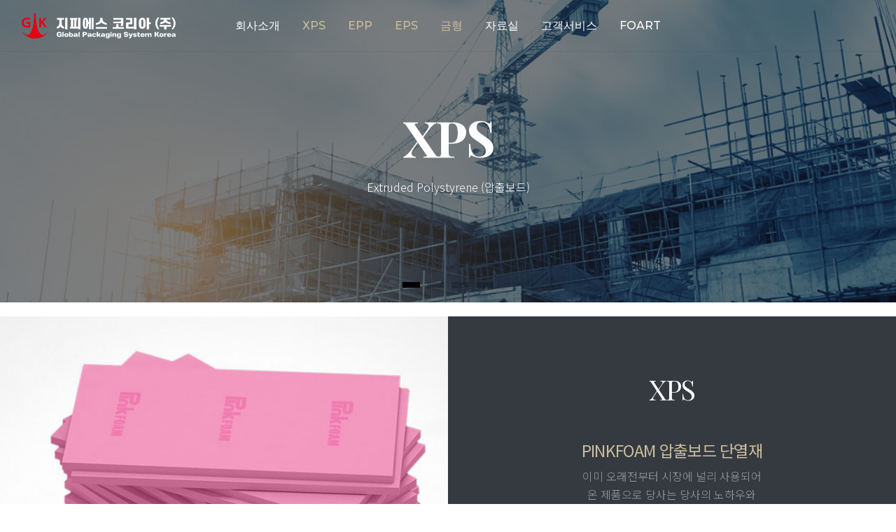

--- FILE ---
content_type: text/html
request_url: https://gps-korea.com/default/
body_size: 8638
content:
<!DOCTYPE html>
<html xmlns="http://www.w3.org/1999/xhtml" xml:lang="ko" lang="ko">
<head>
<meta charset="euc-kr">
<meta http-equiv="Content-Type" content="text/html; charset=euc-kr" /> 
<meta http-equiv="X-UA-Compatible" content="IE=edge">
<meta name="naver-site-verification" content="029f9a7e2d59c908ab4142948c8ce7beb98dec7f"/>
<meta name="author" content="지피에스 코리아">

<!-- description -->
<meta name="description" content="지피에스 코리아(주)는 XPS 압출보드, EPP, EPS, 제품 디자인개발 부터 금형설계, 제품생산까지 토탈 솔루션을 제공합니다.">
<!-- keywords -->
<meta name="keywords" content="XPS, EPP, EPS, CNC, 압출보드, 단열재, 차량용, 단열, 내장재, 결로방지, 핑크폼, 금형, 포장재, 완충재, 보온박스, 보냉박스, 설비부품, FOART, 포아트, 주택, 건설, 탑차, 충청남도, 천안">
<!-- favicon -->
<meta property="og:url" content="https://gps-korea.com" />
<meta property="og:title" content="지피에스 코리아" />
<meta property="og:description" content="지피에스 코리아(주)는 XPS 압출보드, EPP, EPS, 제품 디자인개발 부터 금형설계, 제품생산까지 토탈 솔루션을 제공합니다." />
<meta property="og:site_name" content="지피에스 코리아" />
<meta property="og:type" content="website" />
<link rel="canonical" href="http://gps-korea.com">
<link rel="shortcut icon" href="img/favicon.ico">
<link rel="apple-touch-icon" href="img/apple-touch-icon-57x57.png">
<link rel="apple-touch-icon" sizes="72x72" href="img/apple-touch-icon-72x72.png">
<link rel="apple-touch-icon" sizes="114x114" href="img/apple-touch-icon-114x114.png">

<!-- Tell the browser to be responsive to screen width -->
<meta name="viewport" content="width=device-width, initial-scale=1">


<!-- Favicon icon -->
<link rel="icon" type="image/png" sizes="16x16" href="/default/img/yami/img/favicon.png">

<!-- 브라우저 타이틀 변경은 아래 텍스트를 수정하세요 -->
<title>지피에스 코리아 - GPS KOREA</title>
<!-- Bootstrap Core CSS -->
<link href="/default/img/yami/assets/bootstrap/css/bootstrap.min.css" rel="stylesheet">


<!-- This is for the animation CSS -->
<link href="/default/img/yami/assets/aos/dist/aos.css" rel="stylesheet">
<link href="/default/img/yami/assets/prism/prism.css" rel="stylesheet">


<!-- This page slider css 
<link href="/default/img/yami/assets/owl.carousel/dist/assets/owl.theme.green.min.css" rel="stylesheet">
<link href="/default/img/yami/assets/bootstrap-touch-slider/bootstrap-touch-slider.css" rel="stylesheet" media="all">
-->
<link href="/default/img/yami/assets/owl.carousel/owl.carousel.min.css" rel="stylesheet">
<link href="/default/img/yami/assets/owl.carousel/owl.theme.default.css" rel="stylesheet">

<!-- font -->
<link rel="stylesheet" href="https://use.fontawesome.com/releases/v5.6.3/css/all.css" integrity="sha384-UHRtZLI+pbxtHCWp1t77Bi1L4ZtiqrqD80Kn4Z8NTSRyMA2Fd33n5dQ8lWUE00s/" crossorigin="anonymous">



<!-- Common style CSS -->
<link href="/default/img/yami/css/style.css" rel="stylesheet">
<link href="/default/img/yami/css/demo.css" rel="stylesheet">


<link href="/default/inc/color.css" rel="stylesheet">
<link href="/default/inc/yourstyle.css" rel="stylesheet">


<!-- HTML5 Shim and Respond.js IE8 support of HTML5 elements and media queries -->
<!-- WARNING: Respond.js doesn't work if you view the page via file:// -->
<!--[if lt IE 9]>
<script src="https://oss.maxcdn.com/libs/html5shiv/3.7.0/html5shiv.js"></script>
<script src="https://oss.maxcdn.com/libs/respond.js/1.4.2/respond.min.js"></script>
<![endif]-->
</head>

<body>


<main id="main-wrapper">
<nav class="navbar navbar-expand-lg navbar-togglable fixed-top navbar-dark navigation-center">
<div class="container-fluid">
<a class="navbar-brand" href="/default/index.php">
<img src="/default/img/yami/img/logo.png" class="">
</a>
<button class="navbar-toggler" type="button" data-toggle="collapse" data-target="#navbarSupportedContent" aria-controls="navbarSupportedContent" aria-expanded="false" aria-label="Toggle navigation">
<span class="navbar-toggler-icon"></span>
</button>
<div class="collapse navbar-collapse" id="navbarSupportedContent">
<ul class="navbar-nav mx-auto">
<li class="nav-item active d-none">
<a class="nav-link" href="/default/about/page01.php">about</a>
</li>
<li class="nav-item dropdown">
<a class="nav-link dropdown-toggle" href="#" id="navbarAbout" role="button" data-toggle="dropdown" aria-haspopup="true" aria-expanded="false">
회사소개
</a>
<div class="dropdown-menu" aria-labelledby="navbarAbout">
<a class="dropdown-item" href="/default/about/page01.php">인사말</a>
<a class="dropdown-item" href="/default/about/page03.php">회사연혁</a>
<a class="dropdown-item" href="/default/about/page02.php">계열사안내</a>
<a class="dropdown-item" href="/default/about/page04.php">생산설비</a>
</div>
</li>
<li class="nav-item dropdown">
<a class="nav-link dropdown-toggle" href="#" id="navbarXPS" role="button" data-toggle="dropdown" aria-haspopup="true" aria-expanded="false">
<font color="#CABE9F">XPS</font>
</a>
<div class="dropdown-menu" aria-labelledby="navbarXPS">
<a class="dropdown-item" href="/default/xps/page01.php">PINKFOAM?</a>
<a class="dropdown-item" href="/default/xps/page02.php">설계기준</a>
<a class="dropdown-item" href="/default/xps/page03.php">주택/건설</a>
<a class="dropdown-item" href="/default/xps/page04.php">결로방지</a>
<a class="dropdown-item" href="/default/xps/page05.php">탑차내장재</a>
<a class="dropdown-item" href="/default/xps/page06.php">납품실적</a>
</div>
</li>
<li class="nav-item dropdown">
<a class="nav-link dropdown-toggle" href="/default/epp/page01.php" id="navbarEPP" role="button" aria-haspopup="true" aria-expanded="false">
<font color="#CABE9F">EPP</font>
</a>
<div class="dropdown-menu" aria-labelledby="navbarEPP">
<a class="dropdown-item" href="/default/work/page01.php">Images</a>
</div>
</li>
<li class="nav-item dropdown">
<a class="nav-link dropdown-toggle" href="/default/eps/page01.php" id="navbarEPS" role="button" aria-haspopup="true" aria-expanded="false">
<font color="#CABE9F">EPS</font>
</a>
<div class="dropdown-menu" aria-labelledby="navbarEPS">
<a class="dropdown-item" href="/default/work/page01.php">Images</a>
</div>
</li>
<li class="nav-item dropdown">
<a class="nav-link dropdown-toggle" href="/default/cnc/page01.php" id="navbarCNC" role="button" aria-haspopup="true" aria-expanded="false">
<font color="#CABE9F">금형</font>
</a>
<!-- <div class="dropdown-menu" aria-labelledby="navbarCNC">
<a class="dropdown-item" href="/default/cnc/page01.php">sample 01</a>
</div> -->
</li>
<li class="nav-item dropdown">
<a class="nav-link dropdown-toggle" href="#" id="navbarBoard" role="button" data-toggle="dropdown" aria-haspopup="true" aria-expanded="false">
자료실
</a>
<div class="dropdown-menu" aria-labelledby="navbarBoard">
<a class="dropdown-item" href="/default/board/xps.php">XPS</a>
<a class="dropdown-item" href="/default/board/epp.php">EPP</a>
<a class="dropdown-item" href="/default/board/eps.php">EPS</a>
<a class="dropdown-item" href="/default/board/msds.php">MSDS</a>
</div>
</li>
<li class="nav-item dropdown">
<a class="nav-link dropdown-toggle" href="#" id="navbarContact" role="button" data-toggle="dropdown" aria-haspopup="true" aria-expanded="false">
고객서비스
</a>
<div class="dropdown-menu" aria-labelledby="navbarContact">
<a class="dropdown-item" href="/default/contact/webzine.php">공지 & 뉴스</a>
<a class="dropdown-item" href="/default/contact/qa.php">묻고답하기</a> 
<a class="dropdown-item" href="/default/contact/estimate.php">견적서</a>
<a class="dropdown-item" href="/default/contact/contact.php">제작의뢰</a>
</div>
</li>
<li class="nav-item dropdown">
<a class="nav-link dropdown-toggle" href="#" id="navbarFOART" role="button" data-toggle="dropdown" aria-haspopup="true" aria-expanded="false">
FOART
</a>
<div class="dropdown-menu" aria-labelledby="navbarFOART">
<a class="dropdown-item" href="https://foart.co.kr" target="main">브랜드몰 바로가기</a>
</div>
</li>
</ul>
<!-- <ul class="navbar-nav nav-default text-title text-uppercase fw-400 ml-auto icon-menulist">
<li class="nav-item"><a class="nav-link" href="/default/member/login.php">login</a></li>
<li class="nav-item"><a class="nav-link" href="/default/member/join.php">join us</a></li>
</ul> -->
<div>
</div>
</div>
</div>
</nav>

<!--Carousel Wrapper-->
<div id="owl-intro" class="owl-carousel owl-theme owl-arrows owl-dots-inner ">

<div class="item">
<header class="imgBg height-hero imgBg-bottom overflow-hidden" data-overlay="5">
<div class="imgBg-holder col-12 imagescale">
<img src="/default/img/yami/img/main/hero01.jpg" alt="logo">
</div>
<div class="container">
<div class="row d-flex justify-content-center align-items-center height-hero">
<div class="col-lg-12 col-10 text-center" data-aos="fade-down" data-aos-duration="1400">
<!--<img src="/default/img/yami/img/main/symbol.png" class="img-symbol mx-auto">-->
<h2 class="text-title fw-700 font-eng display-3 text-white mt-3 mb-3" >
<a href="/default/xps/page01.php"><p class=" text-white fw-700">XPS</p></a>
</h2>
<a href="/default/xps/page01.php"><p class=" text-white">Extruded Polystyrene (압출보드)</p></a>


</div>
</div>
</div>
</header>
</div>


<div class="item">
<header class="imgBg height-hero imgBg-bottom overflow-hidden" data-overlay="5">

<div class="imgBg-holder col-12 imagescale">
<img src="/default/img/yami/img/main/hero02.jpg">
</div>
<div class="container">
<div class="row d-flex justify-content-center align-items-center height-hero">
<div class="col-lg-12 col-10 text-center" data-aos="fade-down" data-aos-duration="1400">
<!--<img src="/default/img/yami/img/main/symbol.png" class="img-symbol mx-auto">-->
<h2 class="text-title fw-700 font-eng display-3 text-white mt-3 mb-3" >
<a href="/default/epp/page01.php"><p class=" text-white fw-700">EPP</p></a>
</h2>
<a href="/default/epp/page01.php"><p class=" text-white">Expanded Polypropylene (혁신소재)</p></a>


</div>
</div>
</div>
</header>
</div>


<div class="item">
<header class="imgBg height-hero imgBg-bottom overflow-hidden" data-overlay="5">

<div class="imgBg-holder col-12 imagescale">
<img src="/default/img/yami/img/main/hero03.jpg">
</div>
<div class="container">
<div class="row d-flex justify-content-center align-items-center height-hero">
<div class="col-lg-12 col-10 text-center" data-aos="fade-down" data-aos-duration="1400">
<!--<img src="/default/img/yami/img/main/symbol.png" class="img-symbol mx-auto">-->
<h2 class="text-title fw-700 font-eng display-3 text-white mt-3 mb-3" >
<a href="/default/eps/page01.php"><p class=" text-white fw-700">EPS</p></a>
</h2>
<a href="/default/eps/page01.php"><p class=" text-white">Expandable Polystyrene (단열재, 어상자)</p></a>


</div>
</div>
</div>
</header>
</div>


<div class="item">
<header class="imgBg height-hero imgBg-bottom overflow-hidden" data-overlay="5">

<div class="imgBg-holder col-12 imagescale">
<img src="/default/img/yami/img/main/hero04.png">
</div>
<div class="container">
<div class="row d-flex justify-content-center align-items-center height-hero">
<div class="col-lg-12 col-10 text-center" data-aos="fade-down" data-aos-duration="1400">
<!--<img src="/default/img/yami/img/main/symbol.png" class="img-symbol mx-auto">-->
<h2 class="text-title fw-700 font-eng display-3 text-white mt-3 mb-3" >
<a href="/default/cnc/page01.php"><p class=" text-white fw-700">CNC</p></a>
</h2>
<a href="/default/cnc/page01.php"><p class=" text-white">Machining Center (금형)</p></a>


</div>
</div>
</div>
</header>
</div>


</div>
<!--/.Carousel Wrapper-->
<div style="text-align: center; margin-top: 20px;">
<section class="half-bg p-0 bg-dark">
<div class="container-fluid p-0">
<div class="row no-gutters">
<div class="col-lg-6">
<!--Carousel Wrapper-->
<div class="owl-carousel owl-theme owl-arrows owl-dots-inner owl-default">
<div class="item">
<div class="hero-wrap img-bg-center height-service" style="background-image:url('/default/img/yami/img/main/owl01_1.jpg')"></div>
</div>
<div class="item">
<div class="hero-wrap img-bg-center height-service" style="background-image:url('/default/img/yami/img/main/owl01_2.jpg')"></div>
</div>
<div class="item">
<div class="hero-wrap img-bg-center height-service" style="background-image:url('/default/img/yami/img/main/owl01_3.jpg')"></div>
</div>
<div class="item">
<div class="hero-wrap img-bg-center height-service" style="background-image:url('/default/img/yami/img/main/owl01_4.jpg')"></div>
</div>
</div>
<!--/.Carousel Wrapper-->
</div>
<div class="col-xl-4 offset-xl-1 col-lg-6 d-flex align-items-center jusify-content-center">
<div class="inner-lg">
<h3 class="font-eng lh-12 fw-100 text-white  mb-5">
XPS
</h3>
<h3 class="fw-400 text-accent h6 ">
PINKFOAM 압출보드 단열재
</h3>

<p class="text-white op-5">
이미 오래전부터 시장에 널리 사용되어 온 제품으로 당사는 당사의 노하우와 최신식 설비(Battenfeld Gloucester 사)의 도입, 기술제휴(독일 SMB - David사)를 통하여 후발 업체로서의 꾸준한 자리매김을 하고 있는 제품입니다. 또한, ISO 9001, 14001 인증, KS 인증, 친환경 인증 등을 획득하여 국내 최고의 성능과 품질을 자랑하는 제품으로 늘 고객의 입장에서 생각하며, 더 나은 제품과 솔루션, 서비스를 통하여 항상 최선을 다하고 있는 제품입니다.</p>
<a class="btn btn-outline-accent btn-md btn-arrow mt-5"  href="/default/xps/page01.php"><span>더 보기<i class="ti-arrow-right"></i></span></a>
</div>
</div>
</div>
</div>
</section>



<section class="half-bg p-0 bg-light">
  <div class="container-fluid p-0">
    <div class="row no-gutters">
      <div class="col-lg-6 offset-xl-1 order-xl-2">
        <!--Carousel Wrapper-->
        <div class="owl-carousel owl-theme owl-arrows owl-dots-inner owl-default">
          <!-- item -->
          <div class="item">
            <div class="hero-wrap img-bg-center height-service" style="background-image:url('/default/img/yami/img/main/owl02_1.jpg')"></div>
          </div>
          <div class="item">
            <div class="hero-wrap img-bg-center height-service" style="background-image:url('/default/img/yami/img/main/owl02_2.jpg')"></div>
          </div>
          <div class="item">
            <div class="hero-wrap img-bg-center height-service" style="background-image:url('/default/img/yami/img/main/owl02_3.jpg')"></div>
          </div>
          <!-- // item end -->
        </div>
        <!--/.Carousel Wrapper-->
      </div>
      <div class="col-xl-4 offset-xl-1 order-xl-1 col-lg-6 d-flex align-items-center jusify-content-center">
        <div class="inner-lg">
          <h3 class="font-eng lh-12 fw-300  mb-5">
EPP
          </h3>
          <h3 class="fw-400 text-accent h6 ">
친환경 혁신소재
          </h3>
          <p class="">
EPP 소재는 가볍고 완충성이 좋으며, 발포제로서 가소성이 우수하여 제품 경량화에 유리하고 열 안정성이 탁월한 소재로 최근에는 플라스틱 계통의 친환경 대체품으로 적용이 늘고 있는 경향입니다. 이미 선진국인 유럽에서는 오래전부터 친환경 소재인 EPP를 생활용품으로 많이 사용하고 있는 혁신소재입니다.</p>
 

<a class="btn btn-accent btn-md btn-arrow mt-5" href="/default/epp/page01.php"><span>더 보기<i class="ti-arrow-right"></i></span></a>



        </div>
      </div>
      
    </div>
  </div>
</section>
<section class="half-bg p-0 bg-dark">
<div class="container-fluid p-0">
<div class="row no-gutters">
<div class="col-lg-6">
<!--Carousel Wrapper-->
<div class="owl-carousel owl-theme owl-arrows owl-dots-inner owl-default">
<div class="item">
<div class="hero-wrap img-bg-center height-service" style="background-image:url('/default/img/yami/img/main/owl03_1.jpg')"></div>
</div>
</div>
<!--/.Carousel Wrapper-->
</div>
<div class="col-xl-4 offset-xl-1 col-lg-6 d-flex align-items-center jusify-content-center">
<div class="inner-lg">
<h3 class="font-eng lh-12 fw-100 text-white mb-5">
EPS
</h3>
<h3 class="fw-400 text-accent h6 ">
단열재, 어상자, 포장재
</h3>

<p class="text-white op-5">
EPS는 희고 가벼우며, 내수성·단열성·방음성·완충성 등이 우수하여 널리 사용되며, 오존층 파괴의 주범인 프레온가스를 사용하지 않고, 단열 포장재로서 지구 온난화, 온실효과, 산성비의 원인이 되는 가스 방출을 줄여 주며, 합성목재나 경량 콘크리트 등으로 재활용이 가능합니다. 또 땅에 묻어도 메테인 가스가 발생하지 않아 지하수를 오염시키지 않습니다.</p>
<a class="btn btn-outline-accent btn-md btn-arrow mt-5" href="/default/eps/page01.php"><span>더 보기<i class="ti-arrow-right"></i></span></a>
</div>
</div>
</div>
</div>
</section>



<section class="half-bg p-0 bg-light">
<div class="container-fluid p-0">
<div class="row no-gutters">
<div class="col-lg-6 offset-xl-1 order-xl-2">
<!--Carousel Wrapper-->
<div class="owl-carousel owl-theme owl-arrows owl-dots-inner owl-default">
<!-- item -->
<div class="item">
<div class="hero-wrap img-bg-center height-service" style="background-image:url('/default/img/yami/img/main/owl08_1.jpg')"></div>
</div>
<div class="item">
<div class="hero-wrap img-bg-center height-service" style="background-image:url('/default/img/yami/img/main/owl08_2.jpg')"></div>
</div>
<!-- // item end -->
</div>
<!--/.Carousel Wrapper-->
</div>
<div class="col-xl-4 offset-xl-1 order-xl-1 col-lg-6 d-flex align-items-center jusify-content-center">
<div class="inner-lg">
<h3 class="font-eng lh-12 fw-300 mb-5">
CNC
</h3>
<h3 class="fw-400 text-accent h6 ">
One Stop Total Solution
</h3>
<p class="">
지피에스 코리아는 디자인 개발부터 금형설계, 제품 생산까지 Total Solution을 제공합니다.</p>


<a class="btn btn-accent btn-md btn-arrow mt-5" href="/default/cnc/page01.php"><span>더 보기<i class="ti-arrow-right"></i></span></a>



</div>
</div>

</div>
</div>
</section>
<div style="text-align: center; margin-top: 20px;">
<section class="">
<div class="full-wrap">
<div class="spacer feature21 wrap-feature21-box light-bg" style="background:url('/default/img/yami/img/main/banner-bg.jpg')">
<div class="container">
<!-- Row -->
<div class="row text-white d-flex justify-content-center">
<!-- Column -->
<div class="col-md-10 bg-box">
<div class="text-center" data-aos="fade-right" data-aos-duration="1200">
<h2 class="m-t-20 m-b-30 font-eng fw-700 display-4 text-white">

성적서

</h2>
<p class="fw-300 text-white">
지피에스 코리아가 추구하는 미래상은 확실한 핵심 역량을 바탕으로 강력한 글로벌 경쟁력을 갖춘 기업입니다. 건축용 자재, 자동차 방음재, 포장재 EPS 제조업 분야의 내실화를 통해 국가 경쟁력을 키우고 '고객만족'이라는 경영 목표 아래 쾌적한 인간 생활의 구현을 위해 최선의 노력을 다하고 있습니다.
</p> 
<a class="btn btn-inverse btn-md btn-arrow m-t-30"  href="/default/board/xps.php"><span>XPS<i class="ti-arrow-right"></i></span></a>
<a class="btn btn-inverse btn-md btn-arrow m-t-30"  href="/default/board/epp.php"><span>EPP<i class="ti-arrow-right"></i></span></a>
<a class="btn btn-inverse btn-md btn-arrow m-t-30"  href="/default/board/eps.php"><span>EPS<i class="ti-arrow-right"></i></span></a>
</div>
</div>
</div>
</div>
</div>
</div>
</section>
<section class=" spacer">
<div class="container">
<div class="row text-white">

<div class="col-lg-12 main-contact">
<div class="row">
<div class="col-md-4 "  data-aos="fade-up" data-aos-duration="1200">
<div class="box-icon box-icon-center box-icon-bg box-round box-icon-md">
<div class="box-icon-title box-icon-lg">
<i class="icon-Map2"></i>
<h6 class="text-uppercase small fw-600 mb-2">Address</h6>
</div>

<p class="h6 fw-300 mb-0  op-8">충청남도 천안시 서북구 입장면 망향로 1224</p>
</div>
</div>
<div class="col-md-4" data-aos="fade-up" data-aos-delay="300" data-aos-duration="1200">
<div class="box-icon box-icon-center box-icon-bg box-round box-icon-md">
<div class="box-icon-title box-icon-lg">
<i class="icon-Phone-2"></i>
<h6 class="text-uppercase small fw-600 mb-2">Phone</h6>
</div>

<p class="h6 fw-300 mb-0 op-8">041-587-0600</p>
</div>
</div>
<div class="col-md-4"  data-aos="fade-up" data-aos-delay="500" data-aos-duration="1200"> 
<div class="box-icon box-icon-center box-icon-bg  box-round box-icon-md">
<div class="box-icon-title box-icon-lg">
<i class="icon-Mail"></i>
<h6 class="text-uppercase small fw-600 mb-2">Email</h6>
</div>

<p class="h6 fw-300 mb-0 op-8">master@gps-korea.com</p>
</div>
</div>
</div>
<!--/row end -->
</div>
</div>
</div>
</section>
<section class="partner2 spacer bg-light">

<div class="container">
   <div class="row justify-content-center mb-5">
      <div class="col-md-10 text-center">
        <h2 class="title-eng font-eng fw-700">
          CLIENT
        </h2>
    </div>
</div>

  <div class="container">
    <div class="row partner-box">
      <div class="col-sm-3 col-6 text-center">
        <img src=" /default/img/yami/img/client/01.png" class="img-fluid" />
      </div>
      <div class="col-sm-3 col-6 text-center">
        <img src=" /default/img/yami/img/client/02.png" class="img-fluid" />
      </div>
      <div class="col-sm-3 col-6 text-center">
        <img src=" /default/img/yami/img/client/03.png" class="img-fluid" />
      </div>
      <div class="col-sm-3 col-6 text-center">
        <img src=" /default/img/yami/img/client/04.png" class="img-fluid" />
      </div>
      <div class="col-sm-3 col-6 text-center">
        <img src=" /default/img/yami/img/client/05.png" class="img-fluid" />
      </div>
      <div class="col-sm-3 col-6 text-center">
        <img src=" /default/img/yami/img/client/06.png" class="img-fluid" />
      </div>
      <div class="col-sm-3 col-6 text-center">
        <img src=" /default/img/yami/img/client/07.png" class="img-fluid" />
      </div>
      <div class="col-sm-3 col-6 text-center">
        <img src=" /default/img/yami/img/client/08.png" class="img-fluid" />
      </div>
      <div class="col-sm-3 col-6 text-center">
        <img src=" /default/img/yami/img/client/09.png" class="img-fluid" />
      </div>
      <div class="col-sm-3 col-6 text-center">
        <img src=" /default/img/yami/img/client/10.png" class="img-fluid" />
      </div>
      <div class="col-sm-3 col-6 text-center">
        <img src=" /default/img/yami/img/client/11.png" class="img-fluid" />
      </div>
      <div class="col-sm-3 col-6 text-center">
        <img src=" /default/img/yami/img/client/12.png" class="img-fluid" />
      </div>
    </div>
  </div>
</section>



<section class="spacer b-t">
<div class="container">
<div class="row d-flex justify-content-center mb-5">
<div class="col-md-6">

<h3 class="fw-700 lh-10 font-eng h1 text-center">
연락주세요
</h3>
<hr class="separator-break">
<p class="text-center mb-0">
궁금하신 점이 있으시면 언제든지 물어 보실 수 있습니다.
</p>
</div>
</div>
<div class="row d-flex justify-content-center">
<div class="col-lg-10 col-xl-8">
<!-- 폼메일 시작 -->

<script language="javascript" src="/cjs/formmail.js?1768751964&com_formmail_id=4&template=bizdemo73040"></script>

<table border='0' cellspacing='0' cellpadding='0' class="w-100">
<form name='com_formmail' method='post' action='/default/index.php?ip=13.58.224.215' enctype='multipart/form-data' onsubmit="return false;">
<input type='hidden' name='com_formmail4_basic' value='send'>
<input type='hidden' name='template' value='bizdemo73040'>
 <tr>
  <td>
   <table class="table table-formmail text-left">
    
    		<tr height='30'>
		<td width='20%' align='center' class='formmail_title_bgcolor'>
					<font style='color:#000000;font-size:12;'>구분</font>
				</td>
		<td width='80%' style='padding-left:10' class='formmail_cell_bgcolor'>

		
		
		
		
		
		
		
		
					<select name='category'>
								<option value='0'  selected >상품문의</option>";
								<option value='1' >견적요청</option>";
							</select>
			
		
		
		
		
		    </td>
</tr>
		<tr height='30'>
		<td width='20%' align='center' class='formmail_title_bgcolor'>
					<font style='color:#000000;font-size:12;'>성명</font>
				</td>
		<td width='80%' style='padding-left:10' class='formmail_cell_bgcolor'>

									<input type='text' class='formmail_border' name='name' maxlength='100' size='50' value="">
						&nbsp;&nbsp;
		
		
		
		
		
		
		
		
		
		
		
		
		    </td>
</tr>
		<tr height='30'>
		<td width='20%' align='center' class='formmail_title_bgcolor'>
					<font style='color:#000000;font-size:12;'>전화번호</font>
				</td>
		<td width='80%' style='padding-left:10' class='formmail_cell_bgcolor'>

		
		
		
		
					
                                        			<input type='text' class='formmail_border' name='phone_no1' size='4' maxlength='5' value=""> - <input type='text' class='formmail_border' name='phone_no2' size='5' maxlength='5' value=""> - <input type='text' class='formmail_border' name='phone_no3' size='5' maxlength='5' value="">
			&nbsp;&nbsp;
		
		
		
		
		
		
		
		
		    </td>
</tr>
		<tr height='30'>
		<td width='20%' align='center' class='formmail_title_bgcolor'>
					<font style='color:#000000;font-size:12;'>이메일</font>
				</td>
		<td width='80%' style='padding-left:10' class='formmail_cell_bgcolor'>

		
		
		            													            			<input type='text' class='formmail_border' name='receiver_email' size='70' value="">
			<br>
		
		
		
		
		
		
		
		
		
		
		    </td>
</tr>
		<tr height='30'>
		<td width='20%' align='center' class='formmail_title_bgcolor'>
					<font style='color:#000000;font-size:12;'>설명</font>
				</td>
		<td width='80%' style='padding-left:10' class='formmail_cell_bgcolor'>

		
									<textarea class='formmail_textarea_style' cols='52' name='description1' style='height:300px;'></textarea>
						<br>
		
		
		
		
		
		
		
		
		
		
		
		    </td>
</tr>
		<tr height='30'>
		<td width='20%' align='center' class='formmail_title_bgcolor'>
					<font style='color:#000000;font-size:12;'>파일첨부</font>
				</td>
		<td width='80%' style='padding-left:10' class='formmail_cell_bgcolor'>

		
		
		
		
		
		
		
					<input type='hidden' class='formmail_border' name='attachment_max' value='2'>
							<input type='file' class='formmail_border' name='attachment[]' size='55'><br>
						
		
		
		
		
		
		    </td>
</tr>

<tr>
    <td class='formmail_cell_bgcolor' colspan="2" style="padding : 10px">
        <table cellspacing='0' cellpadding='0' width="100%">
        <tr>
            <td align="left" style="border:0px">· 개인정보의 수집 및 이용목적</td>
            <td align="right" style="border:0px"><input type='checkbox' name='com_formmail_check_safe'> 개인정보의 수집 및 이용목적에 동의합니다.</td>
        </tr>
        <tr>
            <td colspan="2" style="border:0px"><textarea readonly style="font-size:12px; width:100%; padding:5px" rows="9">▶ 개인정보의 수집 및 이용목적
- 서비스 이용에 따른 본인식별, 실명확인, 가입의사 확인, 연령제한 서비스 이용
- 고지사항 전달, 불만처리 의사소통 경로 확보, 물품배송 시 정확한 배송지 정보 확보
- 신규 서비스 등 최신정보 안내 및 개인맞춤서비스 제공을 위한 자료
- 기타 원활한 양질의 서비스 제공 등

▶ 수집하는 개인정보의 항목
- 이름, 이메일, 주민등록번호, 주소, 연락처, 핸드폰번호, 그 외 선택항목

▶ 개인정보의 보유 및 이용기간
- 원칙적으로 개인정보의 수집 또는 제공받은 목적 달성 시 지체 없이 파기합니다.
- 다만, 원활한 서비스의 상담을 위해 상담 완료 후 내용을 3개월간 보유할 수 있으며
   전자상거래에서의 소비자보호에 관한 법률 등 타법률에 의해 보존할 필요가 있는 경우에는 일정기간 보존합니다.
</textarea></td>
        </tr>
        </table>
        <!--[if IE]>
        <style>
        .formmail_agreement { float:left; }
        </style>
        <![endif]-->
        <!--
        <div class="formmail_agreement" style="clear:both;">
        <p style="float:left;padding-top:3px">· 개인정보의 수집 및 이용목적</p>
        <p style="float:right"><input type='checkbox' name='com_formmail_check_safe'> 개인정보의 수집 및 이용목적에 동의합니다.</p>
        </div>
        <textarea readonly style="font-size:12px; width:100%; padding:5px" rows="9">▶ 개인정보의 수집 및 이용목적
- 서비스 이용에 따른 본인식별, 실명확인, 가입의사 확인, 연령제한 서비스 이용
- 고지사항 전달, 불만처리 의사소통 경로 확보, 물품배송 시 정확한 배송지 정보 확보
- 신규 서비스 등 최신정보 안내 및 개인맞춤서비스 제공을 위한 자료
- 기타 원활한 양질의 서비스 제공 등

▶ 수집하는 개인정보의 항목
- 이름, 이메일, 주민등록번호, 주소, 연락처, 핸드폰번호, 그 외 선택항목

▶ 개인정보의 보유 및 이용기간
- 원칙적으로 개인정보의 수집 또는 제공받은 목적 달성 시 지체 없이 파기합니다.
- 다만, 원활한 서비스의 상담을 위해 상담 완료 후 내용을 3개월간 보유할 수 있으며
   전자상거래에서의 소비자보호에 관한 법률 등 타법률에 의해 보존할 필요가 있는 경우에는 일정기간 보존합니다.
</textarea>
        -->
    </td>
</tr>

<tr>
    <td width='20%' align='center'>
        <img id="captcha" src="/chtml/captcha.php?height=70" alt="CAPTCHA Image" />
    </td>
    <td width='80%' style='padding-left:10' class='formmail_cell_bgcolor'>
        <input type="text" name="captcha_code" size="10" maxlength="6" /> <a href="#" onclick="document.getElementById('captcha').src = '/chtml/captcha.php?height=70&' + Math.random(); return false">[새로고침]</a>
        <br/><br/>
        ※ 스팸 등록 방지를 위해 좌측 계산식의 답을 입력해 주시기 바랍니다.
    </td>
</tr>

    
   </table>

   <div align='center'>
                <a href="#none;" onclick="com_formmail_formCheck(); return false;" class="btn btn-inverse">문의하기</a>
    <a href='javascript: document.com_formmail.reset();' class="btn btn-outline-secondary">취소</a>
   </div>
  </td>
 </tr>
</form>
</table>
<!-- //폼메일 끝 -->
<script type='text/javascript' src='https://login2.cafe24ssl.com/crypt/AuthSSLManager.js'></script>
<script type='text/javascript'>
function encrypt()
{
    var aEleId = [];
    oInput = document.getElementsByTagName('input');
    for (var i=0;i<oInput.length;i++) {
        if(!oInput[i].name) continue;
        aEleId[i] = oInput[i].name;
    }

    oSelect = document.getElementsByTagName('select');
    var j=i;
    for (var i=0;i<oSelect.length;i++) {
        if(!oSelect[i].name) continue;
        aEleId[j] = oSelect[i].name;
    j++;}

    oTextarea = document.getElementsByTagName('textarea');
    var k=j;
    for (var i=0;i<oTextarea.length;i++) {
        if(!oTextarea[i].name) continue;
        aEleId[k] = oTextarea[i].name;
    k++;}

    AuthSSLManager.weave({
        'auth_mode': 'encrypt',
        'aEleId': aEleId,
        'auth_callbackName': 'encryptSubmit'
    });
    return true;
}

function encryptSubmit(output)
{
    if( AuthSSLManager.isError(output) == true ) {
        alert(output);
        return;
	}

    oInput = document.getElementsByTagName('input');
    for (var i=0;i<oInput.length;i++) {
        if (oInput[i].type == 'text' || oInput[i].type == 'radio') {
            oInput[i].value='';
        }
    }

    oSelect = document.getElementsByTagName('select');
    for (var i=0;i<oSelect.length;i++) {
        oSelect[i].value='';
    }

    oTextarea = document.getElementsByTagName('textarea');
    for (var i=0;i<oTextarea.length;i++) {
        oTextarea[i].value='';
    }

    var theForm = document.forms['com_formmail'];
    var input   = document.createElement('input');

    input.type = 'hidden';
    input.name = 'encrypt_data';
    input.value = output;
    theForm.appendChild(input);
    theForm.submit();
}
</script>
        
</div>
</div>
</div>
</section>



</main>
<section class="mini-spacer bg-footer">
<div class="container">
<div class="row">
<div class="col-12 text-center">
<p class="mb-0">
지피에스코리아(주) &#160;&#160; 대표이사 : 김영택&#160; &#160; COMPANY REG. NO : 410-81-84735 &#160;&#160; 대표전화 : 041-587-0600<br />
ADDRESS : 충청남도 천안시 서북구 입장면 망향로 1224(독정리) 지피에스코리아(주) ( 31027 ) &#160;&#160; 홈페이지 관리자 : 김자원 master@gps-korea.com<br />
All Rights Reserved by <a class="text-white">GPS KOREA</a>
</p>
</div>
</div>
</div>
</section>


<div class="mini-spacer bg-footer text-white d-none">
<div class="container">
<div class="row">
<div class="col-lg-3 col-6 m-b-30">
<h6 class="m-b-20">Address</h6>
<p>서울특별시 종로구 종로 사직로<br class="hidden-md-down"> 1234번지 우리빌딩 12층</p>
</div>
<div class="col-lg-3 col-6 m-b-30">
<h6 class="m-b-20">Phone</h6>
<p>+82 10 9378 2013</p>
</div>
<div class="col-lg-3 col-6 m-b-30">
<h6 class="m-b-20">Email</h6>
<p>from.yami@gmail.com</p>
</div>
<div class="col-lg-3 col-6">
<h6 class="m-b-20">Social</h6>
<div class="round-social light">
<a href="#" class="link"><i class="fa fa-facebook"></i></a>
<a href="#" class="link"><i class="fa fa-twitter"></i></a>
<a href="#" class="link"><i class="fa fa-linkedin"></i></a>
</div>
</div>
</div>
<div class="f4-bottom-bar">
<div class="row">
<div class="col-md-12 text-center font-small">
<span class="fw-300">All Rights Reserved by <a href="http://www.dyami.co.kr" target="_blank" class="text-primary">design yami</a>.</span>
</div>
</div>
</div>
</div>
</div>
<!-- All Jquery -->
<script src="/default/img/yami/assets/jquery/dist/jquery.min.js"></script>

<!-- Bootstrap popper Core JavaScript -->
<script src="/default/img/yami/assets/popper/dist/popper.min.js"></script>
<script src="/default/img/yami/assets/bootstrap/js/bootstrap.min.js"></script>

<!-- This is for the animation -->
<script src="/default/img/yami/assets/aos/dist/aos.js"></script>
<script src="/default/img/yami/assets/prism/prism.js"></script>

<!-- Owl Slide -->
<script src="/default/img/yami/assets/owl.carousel/owl.carousel.min.js"></script>
<script src="/default/img/yami/assets/owl.carousel/owl.carousel2.thumbs.min.js"></script>


<!--Custom JavaScript -->
<script src="/default/img/yami/js/custom.min.js"></script>
<script src="/default/img/yami/js/demo.js"></script>

<!-- ============================================================== -->
<!-- This page plugins 
<script src="/default/img/yami/assets/owl.carousel/dist/owl.carousel.min.js"></script>
<script src="/default/img/yami/assets/jquery.touchSwipe.min.js"></script>
<script src="/default/img/yami/assets/bootstrap-touch-slider/bootstrap-touch-slider.js"></script> -->
<!-- ============================================================== -->

<script src="/default/img/yami/js/jquery.waypoints.min.js"></script>
<script src="/default/img/yami/js/jquery.counterup.min.js"></script>
<script>
// This is for counter
$('.counter').counterUp({
delay: 10
});
</script>



</body>
</html>
<script language="javascript" type="text/javascript" src="/cjs/javascript.lib.js?date=1721110582"></script>

            <script type="text/javascript">
            var JsHost = (("https:" == document.location.protocol) ? "https://" : "http://");
            var sTime = new Date().getTime();
            document.write(unescape("%3Cscript id='log_script' src='" + JsHost + "blg-jsk.cafe24.com/weblog.js?uid=gps84735&t=" + sTime + "' type='text/javascript'%3E%3C/script%3E"));
            </script>
        

--- FILE ---
content_type: text/html
request_url: https://gps-korea.com/cjs/formmail.js?1768751964&com_formmail_id=4&template=bizdemo73040
body_size: 1436
content:
// ------------- 건들지 마삼 ------------- 2008년 9월 19일 11시 42분 윤석규 //
function ajaxformmailProcess() {
	return false;
}

function ajaxProcessFormMailCallBack(req) {
	rsXml = Ajax.rltXml(req);
}
// ------------- 건들지 마삼 ------------- //

// 우편번호검색
function com_formmail_zipcode(name1, name2, name3)
{
	//window.open("/chtml/zipcode.php?com_zipcode_openerform=document.com_formmail&com_zipcode_openername1=document.com_formmail." + name1 + "&com_zipcode_openername2=document.com_formmail." + name2 + "&com_zipcode_openername3=document.com_formmail." + name3, "cafe_component_zipcode", "width=447,height=370,scrollbars=yes");
    window.open("/chtml/zipcode.php?com_zipcode_openerform=document.com_formmail&com_zipcode_openername1=" + name1 + "&com_zipcode_openername2=" + name2 + "&com_zipcode_openername3=" + name3, "cafe_component_zipcode", "width=447,height=370,scrollbars=yes");
}

// 폼체크
var comFormmailFormCheckFlag=false;
function com_formmail_formCheck(this_form)
{
    if(comFormmailFormCheckFlag==true){
        return false;
    }
	Ajax.init("/cjs/ajax/ajax.formmail.php?com_formmail_id=4&template=bizdemo73040", null, 'GET', null , null , false , false );

	var rsXml = Ajax.rltXml();

	if(this_form) {
		var fform	=	this_form;
	} else {
		var fform	=	"com_formmail";
	}

	//rsXml	=	Ajax.rltXml();
	var xmlData	=	Ajax.rltXmlLoop(rsXml, "formmail_title");
	var tempArr	=	new Array();

	for(var i = 0; i < xmlData.length; i++) {
		tempArr[i]	=	new Array();
		tempArr[i]["code"]	=	Ajax.rltXmlOnce(xmlData[i], "code");
		tempArr[i]["name"]	=	Ajax.rltXmlOnce(xmlData[i], "name");
		tempArr[i]["attribute"]	=	Ajax.rltXmlOnce(xmlData[i], "attribute");
		tempArr[i]["necessary"]	=	Ajax.rltXmlOnce(xmlData[i], "necessary");
		tempArr[i]["attribute_value"]	=	Ajax.rltXmlOnce(xmlData[i], "attribute_value");

		if(Common.int(tempArr[i]["necessary"]) == 1) {
			switch (Common.int(tempArr[i]["attribute"])) {
				case	1	:	//일반텍스트
					FormCheck.setCheck(fform, tempArr[i]["code"], 'y', tempArr[i]["name"], '', '1-'+tempArr[i]["attribute_value"]);
					break;
				case	3	:	//이메일
					FormCheck.setCheck(fform, tempArr[i]["code"], 'y', tempArr[i]["name"], 'email');
					break;
				case	2	:	//testarea
				case	4	:	//URL
				case	9	:	//select
					FormCheck.setCheck(fform, tempArr[i]["code"], 'y', tempArr[i]["name"], '');
					break;
				case	5	:	//전화번호
					if(Common.int(tempArr[i]["attribute_value"]) == 2) {
						FormCheck.setCheck(fform, tempArr[i]["code"]+'0', 'y', tempArr[i]["name"], 'num', '1-4');
					}
					FormCheck.setCheck(fform, tempArr[i]["code"]+'1', 'y', tempArr[i]["name"], 'num', '1-4');
					FormCheck.setCheck(fform, tempArr[i]["code"]+'2', 'y', tempArr[i]["name"], 'num', '1-4');
					FormCheck.setCheck(fform, tempArr[i]["code"]+'3', 'y', tempArr[i]["name"], 'num', '1-4');
					break;
				case	6	:	//날짜
					FormCheck.setCheck(fform, tempArr[i]["code"]+'Y', 'y', tempArr[i]["name"], '');
					FormCheck.setCheck(fform, tempArr[i]["code"]+'M', 'y', tempArr[i]["name"], '');
					FormCheck.setCheck(fform, tempArr[i]["code"]+'D', 'y', tempArr[i]["name"], '');
					break;
				case	7	:	//주소
					if(Common.int(tempArr[i]["attribute_value"]) == 1) {
						FormCheck.setCheck(fform, tempArr[i]["code"]+'_post1', 'y', tempArr[i]["name"], 'num', '5-5');
						//FormCheck.setCheck(fform, tempArr[i]["code"]+'_post2', 'y', tempArr[i]["name"], 'num', '3-3');
					}
					FormCheck.setCheck(fform, tempArr[i]["code"], 'y', tempArr[i]["name"], '');
					break;
				case	8	:	//file
					FormCheck.setCheck(fform, tempArr[i]["code"]+'[]', 'y', tempArr[i]["name"], 'file', '', '', '');
					break;
				case	10	:	//체크박스
					FormCheck.setCheck(fform, tempArr[i]["code"]+'[]', 'y', tempArr[i]["name"], 'checkbox', '', '', '1');
					break;
				case	11	:	//라디오버튼
					FormCheck.setCheck(fform, tempArr[i]["code"], 'y', tempArr[i]["name"], 'checkbox', '', '', '');
					break;
				case	13	:	//휴대전화
					if(Common.int(tempArr[i]["attribute_value"]) == 1) {
    					FormCheck.setCheck(fform, tempArr[i]["code"]+'0', 'y', tempArr[i]["name"], '');
					}
					FormCheck.setCheck(fform, tempArr[i]["code"]+'1', 'y', tempArr[i]["name"], 'num', '1-4');
					FormCheck.setCheck(fform, tempArr[i]["code"]+'2', 'y', tempArr[i]["name"], 'num', '1-4');
					FormCheck.setCheck(fform, tempArr[i]["code"]+'3', 'y', tempArr[i]["name"], 'num', '1-4');
					break;
			}
		}

	}

	// 개인정보의 수집 및 이용목적 체크
	if(eval(document.com_formmail.com_formmail_check_safe) != undefined) {
		FormCheck.setCheck(fform, 'com_formmail_check_safe', 'y', '개인정보의 수집 및 이용목적', 'checkbox', '', '', '');
	}

     //개인정보 수집 동의 사용자 임의로 삽입하는 경우 추가.2011.05.11
    if(eval(document.com_formmail.com_formmail_check_safe_user_add) != undefined) {
		FormCheck.setCheck(fform, 'com_formmail_check_safe_user_add', 'y', '개인정보의 수집 및 이용목적', 'checkbox', '', '', '');
	}

	if(FormCheck.init(fform) == true) {
		var f = document.forms['com_formmail'];
		f.target='';
		if(typeof(gRelay) != "undefined")
		{
			//gRelay.relayForm('com_formmail');
            gRelay.relayForm(f);
		}
        // 스팸코드체크
        try {
            if(!document.getElementsByName('captcha_code')[0].value) {
                alert('스팸방지문자를 입력해 주세요.');
                document.getElementsByName('captcha_code')[0].focus();
                return false;
            }
        } catch (e){}
        comFormmailFormCheckFlag=true;
		//f.submit();
        encrypt();

		//return true;
	}

	return false;
	//return true;
	//return FormCheck.init(fform);
}

--- FILE ---
content_type: text/html
request_url: https://gps-korea.com/default/img/yami/js/demo.js
body_size: 1587
content:
$(document).ready(function() {

  
  $('.modal').each(function(){
            var src = $(this).find('iframe').attr('src');

        $(this).on('click', function(){

            $(this).find('iframe').attr('src', '');
            $(this).find('iframe').attr('src', src);

        });
    });


  // About 03
  $('.owl-thumb').owlCarousel({
    nav: false,
    dots: false,
    loop: true,
    items: 1,
    autoplay: true,
    autoplayTimeout: 3000,
    thumbs: true,
    thumbImage: true,
    thumbContainerClass: 'owl-thumbs',
    thumbItemClass: 'owl-thumb-item'
  });

  // About 07
  $('#owl-gallery').owlCarousel({
    smartSpeed: 660,
    nav: false,
    dots: true,
    loop: true,
    margin: 10,
    autoplay: true,
    autoplayTimeout: 3000,
    autoplaySpeed: 500,
    thumbs: false,
    responsive: {
      0: {
        items: 1,

      },
      768: {
        items: 2,

      },
      1200: {
        items: 3,

      },
    }
  });

  // Service 01/02/03
  $('.owl-default').owlCarousel({
    nav: true,
    navText: ["<i class='axi axi-angle-left'></i>", "<i class='axi axi-angle-right'></i>"],
    loop: true,
    items: 1,
    autoplay: true,
    autoplayTimeout: 6000,
    autoplayHoverPause: true,
    thumbs: false,
  });


  // Main hero
  $('#owl-intro').owlCarousel({
    nav: true,
    navText: ["<i class='axi axi-angle-left'></i>", "<i class='axi axi-angle-right'></i>"],
    loop: true,
    items: 1,
    autoplay: true,
    autoplayTimeout: 6000,
    autoplayHoverPause: true,
    thumbs: false,
  });




  // Service 06
  $(document).ready(function() {
    $('.tcards').owlCarousel({
      loop: true,
      margin: 30,
      center: false,
      stagePadding: 15,
      nav: true,
        navText: ["<i class='axi axi-angle-left'></i>", "<i class='axi axi-angle-right'></i>"],
      dots: true,
      autoplay: true,
      autoplayTimeout: 2000,
      autoplayHoverPause: true,
      responsiveClass: true,
      responsive: {
        0: {
          items: 1,
          nav: false
        },
        768: {
          items: 2
        },
        1170: {
          items: 5
        }
      }
    });
  });

// Main 03
  $('.testi7').owlCarousel({
  loop: true,
  margin: 30,
  nav: false,
  navText: ["<i class='icon-Arrow-LeftinCircle'></i>", "<i class='icon-Arrow-RightinCircle'></i>"],
  dots: true,
  autoplay: true,
  center: true,
  responsiveClass: true,
  responsive: {
  0: {
  items: 1
  },
  1650: {
  items: 1
  }
  }
  });

  // Main
  $(document).ready(function() {
    $('.main_tcards').owlCarousel({
      loop: true,
      margin: 30,
      center: false,
      stagePadding: 15,
      nav: false,
        navText: ["<i class='axi axi-angle-left'></i>", "<i class='axi axi-angle-right'></i>"],
      dots: true,
      autoplay: true,
      autoplayTimeout: 2000,
      autoplayHoverPause: true,
      responsiveClass: true,
      responsive: {
        0: {
          items: 1,
          nav: false
        },
        768: {
          items: 2
        },
        1170: {
          items: 3
        }
      }
    });
  });



  //	imgBg
  $('.imgBg-holder').each(function() {
    var b = $(this).children('img').attr('src');
    $(this).css('background', 'url("' + b + '")')
  });


  // Board
  $("#border[name='password']").attr("size", "50");
  $(".tableA-list td[width='26']").css("font-size", "0");
  $(".tableA-write table.board").addClass("innerTable");
  $(".tableA-modify table.board").addClass("innerTable");

});





// ==============================================================
// Auto select sub navbar
// ==============================================================
$(document).ready(function() {
  var str = location.href.toLowerCase();
  $('.sub-navbar>li>a').each(function() {
    if (str.indexOf(this.href.toLowerCase()) > -1) {
      $(".sub-navbar>li.active").removeClass("active");
      $(this).parent().addClass("active");
    }
  });
  $('li.active').parents().each(function() {
    if ($(this).is('li')) {
      $(this).addClass("active");
    }
  });
});


$(document).ready(function() {
    var e = document.querySelector(".navbar")
      , t = document.querySelector(".navbar-collapse")
      , o = !1
      , a = !1
      , n = e.classList.contains("navbar-togglable");
    function l() {
        !o && n && (e.classList.remove("navbar-dark"),
        e.classList.add("navbar-light"),
        o = !0)
    }
    function r() {
        o && n && (e.classList.remove("navbar-light"),
        e.classList.add("navbar-dark"),
        o = !1)
    }
    function i(e, t) {
        if ("fpOnLeave" == e)
            0 == t ? r() : l();
        else if ("collapse" == e) {
            0 == (n = window.pageYOffset) && a ? r() : l()
        } else if ("scroll" == e || "load" == e) {
            var n;
            0 == (n = window.pageYOffset) && !a && o ? r() : 0 === n || o || l()
        }
    }
    "load scroll fpOnLeave".split(" ").forEach(function(e) {
        window.addEventListener(e, function(e) {
            i(e.type, e.detail ? e.detail.destination.index : void 0)
        })
    }),
    $(t).on({
        "show.bs.collapse": function() {
            i("collapse"),
            a = !0
        },
        "hidden.bs.collapse": function() {
            i("collapse"),
            a = !1
        }
    })
  });


$(document).ready(function() {
      var e = document.querySelectorAll(".dropup, .dropright, .dropdown, .dropleft")
        , t = document.querySelectorAll(".dropdown-menu .dropdown-toggle");
      t && [].forEach.call(t, function(a) {
          a.addEventListener("click", function(e) {
              var t, n, o;
              e.preventDefault(),
              e.stopPropagation(),
              n = (t = a).closest(".dropdown-menu").querySelectorAll(".dropdown-menu"),
              o = t.parentElement.querySelector(".dropdown-menu"),
              [].forEach.call(n, function(e) {
                  e !== o && e.classList.remove("show")
              }),
              o.classList.toggle("show")
          })
      }),
      $(e).on("hide.bs.dropdown", function(e) {
          var t;
          t = this.querySelectorAll(".dropdown-menu"),
          [].forEach.call(t, function(e) {
              e.classList.remove("show")
          })
      })
    });


--- FILE ---
content_type: text/css
request_url: https://gps-korea.com/default/img/yami/css/demo.css
body_size: 1228
content:
@import url('common.css');
@import url('navbar.css');
@import url('member.css');
@import url('board.css');
@import url('work.css');
@import url('shop.css');
@import url('main.css');
/*-- ==============================================================
 Font
 ============================================================== */
@import url('https://fonts.googleapis.com/css?family=Noto+Sans+KR:100,300,400,500,700');
@import url('https://fonts.googleapis.com/css?family=Noto+Sans:400,700');
@import url('https://fonts.googleapis.com/css?family=Playfair+Display:400,700,900');
@import url("https://fonts.googleapis.com/css?family=Montserrat:300,400,500,600,700,800");


html{
-webkit-overflow-scrolling : touch;
  word-break: keep-all;
}





body {
  font-family: 'Noto Sans KR', 'Noto Sans', 'Roboto', -apple-system, system-ui, BlinkMacSystemFont, "Segoe UI", Roboto, "Helvetica Neue", Arial, sans-serif;
  line-height: 1.682;
  font-size: 16px;
}

body .font-eng {
  font-family: 'Playfair Display', serif;
}

body .font-sans {
  font-family: 'Montserrat', sans-serif;
}

.dropdown-item,
.navbar-nav .nav-link {
  font-family: 'Montserrat', sans-serif;
  font-weight: 500
}

p {
  font-weight: 300;
}

.btn {
  border-radius: 0;
}

/*-- ==============================================================
 Layout
 ============================================================== */
.navbar>.container,
#owl-intro .container,
section>.container {
  max-width: 1500px;
  width: 100%;
}

.product-detail>.container {
  max-width: 1140px;
}

/* Service */
.height-service {
  height: 700px;
}

@media (max-width:991px) {
  .height-service {
    height: 520px;
  }
}

/* Work */
.height-lg {
  height: 700px;
}

.height-md {
  height: 500px;
}

.height-sm {
  height: 300px;
}

@media (max-width:991px) {

  .height-lg,
  .height-md,
  .height-sm {
    height: 360px;
  }
}

/* Contact */
.height-400 {
  height: 400px;
}

.height-800 {
  height: 800px;
}

@media (max-width:991px) {
  .height-400 {
    height: 400px;
  }

  .height-800 {
    height: 500px;
  }
}

@media (max-width:574px) {
  .height-400 {
    height: 300px;
  }

  .height-800 {
    height: 420px;
  }
}

/*-- ==============================================================
 Sub Title
 ============================================================== */
.height-title {
  height: 500px;
}

.sub-title {
  color: #fff;
}

@media (max-width:991px) {
  .height-title {
    height: 300px;
    margin-top: 55px;
  }

  .height-title .content-center {
    top: 50%;
    transform: translateY(-50%);
    -webkit-transform: translateY(-50%);
  }

  .sub-title {
    margin-top: 0;
  }
}

/*==============================
contact
==-=============================  */
.bg-dark.text-white h2 {
  color: #fff;
}

.bg-dark.text-white p {
  color: rgba(255, 255, 255, .6);
}

/*******************
/* Sub Tab navbar
*******************/
.sub-navbar-wrap {
  margin-top: -58px;
}

.sub-navbar-wrap .sub-navbar li {
  /* border-top: 1px solid #ccc; */
  border-left: 1px solid rgba(255, 255, 255, .15);
  height: 58px;
  background-color: rgba(0, 0, 0, .15)
}

.sub-navbar-wrap .sub-navbar li:first-child {
  border-left: none;
}

.sub-navbar-wrap .sub-navbar li:hover {
  background-color: rgba(0, 0, 0, .4)
}

.sub-navbar-wrap .sub-navbar li.active {
  background-color: #fff;
}

.sub-navbar-wrap .sub-navbar li a {
  display: blcok;
  color: rgba(255, 255, 255, .8);
  line-height: 58px;
  padding: 0;
  text-transform: uppercase;
}

.sub-navbar-wrap .sub-navbar li.active a {
  color: #1b1d1f;
  font-weight: 600;
}

@media (max-width:574px) {
  .sub-navbar-wrap .sub-navbar li a {
    font-size: 13px;
  }
}

/*  */
.service-01 li:not(:last-child) {
  margin-bottom: 25px;
}

.service-01 h5 {
  font-weight: 600;
  margin-bottom: 5px;
}

.list-icon {
  /* padding-left: 40px; */
}

.list-icon li {
  position: relative;
  padding-bottom: 20px;
  line-height: 1.45;
  padding-left: 36px;
}

.list-icon i {
  position: absolute;
  top: 5px;
  left: 0;
  margin-right: 10px;
}

.faq .card-header {
  border-bottom: 3px solid #fff;
  background-color: rgba(0, 0, 0, .04);
}

#owl-gallery .hero-wrap {
  height: 400px;
}

@media (max-width:991px) {
  .half-bg.half-about {
    background-color: #32b67a;
  }

  .text-md-white {
    color: #fff;
  }
}


--- FILE ---
content_type: text/css
request_url: https://gps-korea.com/default/inc/color.css
body_size: 1241
content:
body {
  color: #3f4448;
}
h1, .h1,
h2, .h2,
h3, .h3,
h4, .h4,
h5, .h5,
h6, .h6 {
  color: #3f4448;
}
a, a.link {
  color: #3f4448;
}
a:hover, a.link:hover, a.link:focus {
  color: #cabe9f;
}
p, .p {
  color: #777;
}
.bg-accent {
  background-color: #cabe9f;
}
html body .bg-light,
html body .bg-light-gray {
  background-color: #f8f8f8 !important;
}
.bg-footer {
  background-color: #3f4448;
}

hr.separator-break.border-accent {
    border-color:  #cabe9f;
}

.bg-footer.text-white>*,
.bg-footer.text-white h6,
.bg-footer.text-white p {
  color: #fff !important;
  font-size: 15px;
  font-weight: 300;
}
.text-accent {
  color: #cabe9f;
}


/* ===========================================================================
    Button
 */
.btn-link {
  text-decoration: none;
}
.btn-link:hover {
  color: #cabe9f;
}
.btn-accent,
.btn-accent.disabled {
  -webkit-transition: 0.2s ease-in;
  -o-transition: 0.2s ease-in;
  transition: 0.2s ease-in;
  background-color: #cabe9f;
  color: #fff;
}
.btn-accent:hover,
.btn-accent.disabled:hover {
  background-color: #cabe9f;
}
.btn-accent.active, .btn-accent:active, .btn-accent:focus,
.btn-accent.disabled.active,
.btn-accent.disabled:active,
.btn-accent.disabled:focus {
  color: #ffffff !important;
  background: #3f4448;
  border-color: #3f4448;
}
.btn-outline-accent {
  color: #cabe9f;
  background-color: transparent;
  border-color: #cabe9f;
  -webkit-transition: 0.2s ease-in;
  -o-transition: 0.2s ease-in;
  transition: 0.2s ease-in;
}
.btn-outline-accent:hover, .btn-outline-accent:focus, .btn-outline-accent.focus {
  background: #cabe9f;
  color: #3f4448;
  border-color: #cabe9f;
}
.btn-outline-accent.active, .btn-outline-accent:active, .btn-outline-accent:focus {
  background: #cabe9f;
}

.btn-inverse,
.btn-inverse.disabled {
  background: #3f4448;
  border: 1px solid #3f4448;
  color: #ffffff; }
  .btn-inverse:hover,
  .btn-inverse.disabled:hover {
    background: #2f3947;
    color: #cabe9f;
    border: 1px solid #2f3947; }
  .btn-inverse.active, .btn-inverse:active, .btn-inverse:focus,
  .btn-inverse.disabled.active,
  .btn-inverse.disabled:active,
  .btn-inverse.disabled:focus {
    background: #2f3947;
    color: #cabe9f; }
    .btn-outline-inverse {
      color: #3f4448;
      background-color: transparent;
      border-color: #3f4448; }
      .btn-outline-inverse:hover, .btn-outline-inverse:focus, .btn-outline-inverse.focus {
        background: #3f4448;
        border-color: #3f4448;
        color: #ffffff; }


.box-icon-contact .box-icon.box-icon-bg .box-icon-title>i {
  background-color: #3f4448;
  color: #fff;
}

span.headline {
  border-color: #cabe9f;
}
/*******************
Sub Menu
********************/
.nav-submenu .nav-link {
  background-color: #f6f6f6;
}
.nav-submenu .active {
  color: #cabe9f;
}

/* ===========================================================================
    Navigation
 */
.navbar:before {
  background-color: #212529;
  border-bottom: none;
}
.navbar-dark {
  color: #fff;
}
.navbar-light {
  color: #fff;
}
.navbar-light .navbar-brand, .navbar-light .navbar-brand:focus, .navbar-light .navbar-brand:hover {
  color: #cabe9f
}
.navbar-light .navbar-nav .nav-link {
  color: inherit;
}
.navbar-light .navbar-nav .nav-link:focus, .navbar-light .navbar-nav .nav-link:hover {
  color: #cabe9f
}
.navbar-light .navbar-nav .nav-link.disabled {
  color: rgba(0, 0, 0, .3)
}
.navbar-light .navbar-nav .active>.nav-link, .navbar-light .navbar-nav .nav-link.active, .navbar-light .navbar-nav .nav-link.show, .navbar-light .navbar-nav .show>.nav-link {
  color: #cabe9f
}
.navbar-light .navbar-toggler {
  color: #212529;
  border-color: transparent
}
.navbar-light .navbar-toggler-icon {
  background-image: url("data:image/svg+xml;charset=utf8,%3Csvg viewBox='0 0 30 30' xmlns='http://www.w3.org/2000/svg'%3E%3Cpath stroke='rgba(255,255,255,.7)' stroke-width='2' stroke-linecap='round' stroke-miterlimit='10' d='M4 7h22M4 15h22M4 23h22'/%3E%3C/svg%3E")
}
.navbar-light .navbar-text {
  color: #212529
}
.navbar-dark .navbar-brand, .navbar-dark .navbar-brand:focus, .navbar-dark .navbar-brand:hover, .navbar-light .navbar-text a, .navbar-light .navbar-text a:focus, .navbar-light .navbar-text a:hover {
  color: #cabe9f
}
.navbar-dark .navbar-nav .nav-link:focus, .navbar-dark .navbar-nav .nav-link:hover {
  color: #cabe9f
}
.navbar-dark .navbar-nav .nav-link.disabled {
  color: hsla(0, 0%, 100%, .25)
}
.navbar-dark .navbar-nav .active>.nav-link, .navbar-dark .navbar-nav .nav-link.active, .navbar-dark .navbar-nav .nav-link.show, .navbar-dark .navbar-nav .show>.nav-link {
  color: #cabe9f
}
.navbar-dark .navbar-toggler {
  color: #fff;
  border-color: transparent
}
.navbar-dark .navbar-toggler-icon {
   background-image: url("data:image/svg+xml;charset=utf8,%3Csvg viewBox='0 0 30 30' xmlns='http://www.w3.org/2000/svg'%3E%3Cpath stroke='rgba(255,255,255,.7)' stroke-width='2' stroke-linecap='round' stroke-miterlimit='10' d='M4 7h22M4 15h22M4 23h22'/%3E%3C/svg%3E")
}
.navbar-dark .navbar-text {
  color: #fff
}
.navbar-dark .navbar-text a, .navbar-dark .navbar-text a:focus, .navbar-dark .navbar-text a:hover {
  color: #cabe9f
}
.dropdown-item.active, .dropdown-item:active {
  color: #cabe9f;
}
.nav-solid li .nav-link.active,
.nav-solid li .nav-link span.active {
  border-bottom: 2px solid #cabe9f;
}
/* ===========================================================================
    Overlay
 */
.dark-overlay::after {
  background: #000;
  opacity: .3;
}
.light-overlay::after {
  background: #fff;
  opacity: .3;
}
.sub-overlay::before {
  background: #3f4448;
  opacity: .7;
}
.sub-overlay .sub-title {
  color: #fff;
}
.navbar-dark .navbar-nav .nav-link {
  color: #fff;
}
.main-contact .box-icon.box-icon-bg .box-icon-title>i,
.main-contact .box-icon.box-icon-bg>i {
  background-color: #cabe9f;
  color: inherit;
}

.wrap-feature-24 .service-24 i {
  color: #cabe9f;
}

--- FILE ---
content_type: text/css
request_url: https://gps-korea.com/default/inc/yourstyle.css
body_size: 53
content:
@media (max-width:1469px) {
#post_area img {
width: 100%;
height: auto !important;
}

}


.modal-content {
height: 100%;
}

--- FILE ---
content_type: text/css
request_url: https://gps-korea.com/default/img/yami/css/navbar.css
body_size: 1234
content:
.navbar:before {
  position: absolute;
  z-index: -1;
  top: 0;
  right: 0;
  bottom: 0;
  left: 0;
  content: "";
  transition: opacity .15s linear;
  opacity: 0;
  border-bottom: 1px solid rgba(0, 0, 0, .1);
  background-color: #fff
}

.navbar:after {
  position: absolute;
  right: 0;
  bottom: 0;
  left: 0;
  content: "";
  border-top: 1px solid rgba(0,0,0, .05)
}
.navbar-brand {
    font-weight: 500;
    line-height: 1;
    color: inherit!important;
}
.navbar-brand img {
  height: 36px;
}


@media (max-width:991px) {
.navbar:before {
    opacity: 1
}

}

.navbar-dark>.container {
  position: relative
}

.navbar-light:before {
  opacity: 1
}

.navbar-nav .nav-link {
  font-size: 16px;
  font-weight: 700;
  position: relative;
  padding-top: 1rem;
  padding-bottom: 1rem;
  transition: all .2s ease-in-out;
  transition-property: color;
  letter-spacing: 0;
  text-transform: uppercase
}

@media (min-width: 992px) {
.navbar-expand-lg .navbar-nav .nav-link {
    padding-right: 1rem;
    padding-left: 1rem;
}

@media (min-width:1200px) {
  .navbar-nav .nav-link:before {
    position: absolute;
    right: 1rem;
    bottom: -1.25rem;
    left: 1rem;
    display: none;
    content: "";
    border-top: 3px solid #32b67a
  }

  .navbar-nav .nav-link:focus, .navbar-nav .nav-link:hover {
    outline: none
  }
}

@media (min-width:1200px) {
  .navbar-nav .nav-item.active>.nav-link:before, .navbar-nav .nav-link.active:before {
    display: block
  }
}

@media (max-width:1199.98px) {
  .navbar-nav .dropdown-menu {
    padding-top: 0;
    padding-bottom: 0;
    border: 0
  }
}

@media (min-width:1200px) {
  .navbar-nav .dropdown-menu {
    transform: translateY(.5rem);
    /* opacity: 0 */
  }

  .navbar-nav .dropdown-menu.show {
    animation-name: e
  }
}

.navbar-nav .nav-item-divider {
  display: none
}

@media (min-width:1200px) {
  .navbar-nav .nav-item-divider {
    display: block
  }
}

.navbar-nav .nav-item-divider .nav-link {
  opacity: .25
}

.navbar-nav .nav-item-divider .nav-link>span {
  border-left: 1px solid
}

.dropdown-menu {
  font-size: .9375rem;
  position: absolute;
  z-index: 1000;
  top: 100%;
  /* top: 80%; */
  left: 0;
  display: none;
  float: left;
  min-width: 12.5rem;
  margin: .125rem 0 0;
  padding: 0;
  list-style: none;
  text-align: left;
  color: #212529;
  border: 1px solid rgba(0, 0, 0, .1);
  background-color: #fff;
  background-clip: padding-box;
  border-radius: 0;
}

.dropdown-menu[x-placement^=bottom], .dropdown-menu[x-placement^=left], .dropdown-menu[x-placement^=right], .dropdown-menu[x-placement^=top] {
  right: auto;
  bottom: auto
}

.dropdown-divider {
  overflow: hidden;
  height: 0;
  margin: .5rem 0;
  border-top: 1px solid #e9ecef
}

.dropdown-item {
  font-weight: 400;
  display: block;
  clear: both;
  width: 100%;
  padding: .75rem 1.5rem;
  text-align: inherit;
  white-space: nowrap;
  color: #212529;
  border: 0;
  background-color: transparent
}

.dropdown-item:focus, .dropdown-item:hover {
  text-decoration: none;
  color: #212529;
  background-color: #f8f9fa
}

.dropdown-item.active, .dropdown-item:active {
  text-decoration: none;
  color: #32b67a;
  background-color: transparent
}

.dropdown-item.disabled, .dropdown-item:disabled {
  pointer-events: none;
  color: #6c757d;
  background-color: transparent
}

.dropdown-menu.show {
  display: block
}

.dropdown-header {
  font-size: .8125rem;
  display: block;
  margin-bottom: 0;
  padding: 0 1.5rem;
  white-space: nowrap;
  color: #212529
}

.dropdown-item-text {
  display: block;
  padding: .75rem 1.5rem;
  color: #212529
}

.dropdown-menu {
  /* opacity: 0 */
}

.dropdown-menu.show {
  animation: .2s forwards d
}

@keyframes d {
  to {
    opacity: 1
  }
}

@keyframes e {
  to {
    transform: translateY(0);
    opacity: 1
  }
}

@media (min-width:1200px) {
  .dropdown-menu>li+li {
    border-top: 1px solid rgba(0, 0, 0, .1)
  }
}

@media (max-width:1199.98px) {
  .dropdown-menu .dropdown-menu .dropdown-item {
    padding-left: 2.25rem
  }
}

.dropdown-item {
  font-size: 13px;
  font-weight: 500;
  padding-top: .5rem;
  padding-bottom: .5rem;
  transition: background-color .1s;
  letter-spacing: 0;
  text-transform: uppercase
}

@media (min-width:1200px) {
  .dropdown-item {
    padding-top: .75rem;
    padding-bottom: .75rem
  }
}

@media (min-width:1200px) {
  .dropdown-item+.dropdown-item {
    border-top: 1px solid rgba(0, 0, 0, .1)
  }
}

.dropdown-item.dropdown-toggle {
  display: flex;
  align-items: center;
  justify-content: space-between
}

/*

.dropdown:hover .dropdown-menu{
  display:block;
}
@media only screen and (min-width: 768px) {
  .dropdown:hover .dropdown-menu{
     display:block;
  }
} */


--- FILE ---
content_type: text/css
request_url: https://gps-korea.com/default/img/yami/css/member.css
body_size: 1552
content:
label {
  margin: 0;
  font-size: 14px;
  text-transform: uppercase;
  font-weight: 600;
}

.form-style:not([type="image"]) {
  display: inline-block;
  padding: 0.5rem 0.75rem;
  font-size: 16px;
  line-height: 1.25;
  color: #222;
  background-color: #f6f6f6;
  background-image: none;
  -webkit-background-clip: padding-box;
  background-clip: padding-box;
  border: 1px solid #e8e8e8;
  box-shadow: none;
}

textarea.form-style {
  height: 160px;
  overflow-x: hidden;
  font-size: 14px !important;
  color: rgba(0, 0, 0, .6)
}

input.form-style:not([type="radio"]):not([id="id_all_select"]):not([type="checkbox"]):not([type="image"]),
select.form-style {
  height: 40px;
}

.form-style::-ms-expand {
  background-color: transparent;
  border: 0;
}

input.form-style:focus,
select.form-style:focus {
  border: 1px solid #222;
  box-shadow: none;
  outline: 0 none;
  background-color: #fff;
}

.form-style::-webkit-input-placeholder,
.form-style::-moz-placeholder,
.form-style:-ms-input-placeholder,
.form-style::placeholder {
  color: #636c72;
  opacity: .4;
}

textarea.member_border {
  font-size: 14px;
  color: #777;
}

/* ---- With Icon ----- */
.input-with-icon {
  position: relative;
}

.input-with-icon i {
  position: absolute;
  font-size: 1.4375em;
  margin-left: 20px;
  top: 13px;
  left: 0;
  color: #b3b3b3;
}

.input-with-icon label+i {
  top: 50%;
  -webkit-transform: translateY(-50%);
  -ms-transform: translateY(-50%);
  transform: translateY(-50%)
}

.input-with-icon input {
  padding-left: 60px !important;
  width: 100%;
  height: 55px !important;
}

.input-with-icon label+i+input {
  margin-top: 0;
}

.input-with-icon {
  margin-bottom: 10px;
}

.input-with-icon+div>textarea {
  padding-left: 1.625em;
}

.input-with-icon.label-none>label {
  display: none;
}

@media all and (max-width: 767px) {
  .input-with-icon {
    margin-bottom: 5px;
  }
}

.list-login li {
  padding-left: 10px;
  padding-right: 10px;
  font-size: 16px;
}

.list-login li:not(:last-child) {
  border-right: 1px solid #ddd;
}

.box-member {
  border: 1px solid #eee;
  background-color: #fff;
}

/*******************
Table
********************/
.table-member .member_td_bgcolor {
  background-color: #f6f6f6;
  vertical-align: middle;
  font-size: 14px;
}

.table-member .member_txt tr,
.table-member .member_txt td {
  border: none;
}

/*******************
Form style
********************/
input[name="addr"],
input[name="addr2"] {
  margin-top: 5px;
}

@media (max-width: 991px) {
  input.member_border {
    width: 100%;
  }

  select.member_border {
    width: 100%;
    max-width: 200px;
  }

  input[name="phone_no1"],
  input[name="phone_no2"],
  input[name="phone_no3"],
  select[name="mobile_no1"],
  input[name="mobile_no2"],
  input[name="mobile_no3"] {
    width: 30%;
  }

  select[name="email2"],
  input[name="email1"] {
    margin-bottom: 5px;
  }

  input[name="email1"],
  input[name="email3"] {
    width: 50%;
  }
}

input[name="ozipcode_01"],
input[name="zipcode_01"],
input[name="oaddress_01"],
input[name="address"],
input[name="address_01"],
input[name="oaddress_02"] {
  margin-bottom: 5px;
}

@media (max-width: 574px) {

  input[name="oaddress_01"],
  input[name="oaddress_02"],
  input[name="address"],
  input[name="address_01"],
  input[name="omail"] {
    width: 100%;
  }

  select[name="bank"] {
    width: 90%;
  }

  .table-member tr {
    border-top: 1px solid #dee2e6;
  }

  .table-member td {
    display: inline-block;
    border: none;
  }

  .table-member .member_td_bgcolor {
    width: 100%;
    text-align: left;
    background-color: transparent;
    padding-bottom: 0;
    font-weight: 500;
  }

  input[name="email1"],
  input[name="email3"] {
    width: 90%;
  }
}

/* mypage */
.mypage-title {
  margin-bottom: 40px;
}

.table-order .table_cont4 a {
  text-decoration: underline;
  color: #32b67a;
}

.table-order>tbody>tr>th:nth-child(4) {
  width: 130px !important;
}

.table-order>tbody>tr>th:nth-child(5) {
  width: 130px !important;
}

.mypage-title-sub {
  font-weight: 600;
}

.mypage-title-sub span {
  color: #32b67a;
  font-weight: 800;
  margin-right: 10px;
}

.table-order-detail th {
  font-weight: 400;
}

.table-order-detail .table_tle1 {
  background-color: #f6f6f6;
}

.order-price {}

.order-price li {
  padding: 8px 0;
}

.table-order-detail2 th {
  font-weight: 400;
  background-color: #f6f6f6;
}

.table-exit {
  border-left: none;
  border-right: none;
  border-top: 1px solid #dee2e6;
}

@media (max-width:574px) {

  .table-order-detail,
  .table-order-detail2,
  .order-price {
    font-size: 14px;
  }

  .table-order-detail th,
  .table-order-detail td {
    width: 100%;
    display: inline-block;
  }

  .table-order-detail td {
    border-top: none;
  }

  .table-order-detail2 th,
  .table-order-detail2 td {
    padding: 4px;
  }

  .table-order-detail2 th,
  .table-order-detail2 td {
    font-size: 12px;
  }

  .table-order-detail2>tbody tr td {
    width: 150px;
  }
}

/* Tab Menu */
.f45-tab {
  display: table;
  width: 100%;
}

.f45-tab>a {
  /* display: table-cell; */
  display: inline-block;
  /* border: 1px solid rgba(120, 130, 140, 0.4); */
  border-top: 1px solid #ddd;
  border-bottom: 1px solid #222;
  text-align: center;
  padding: 15px 10px;
  background: #fff;
  color: rgba(38, 50, 56, 0.7);
}

.f45-tab>a:not(:last-child) {
  border-right: 1px solid #ddd;
}

.f45-tab>a.active {
  border: 1px solid #222;
  border-bottom-color: transparent;
  background: #ffffff;
  font-weight: 400;
  color: rgba(38, 50, 56, 1);
}

.f45-tab.w-20>a {
  width: 20%;
}

.f45-tab.w-25>a {
  width: 25%;
}

.f45-tab.w-33>a {
  width: 33.33333%;
}

.f45-tab.w-50>a {
  width: 50%;
}

@media (max-width:574px) {
  .f45-tab>a {
    font-size: 13px;
    padding: 14px 5px;
  }
}


#total_order {
  text-align: right;
  font-size: 16px;
}


--- FILE ---
content_type: text/css
request_url: https://gps-korea.com/default/img/yami/css/board.css
body_size: 1383
content:

.font-0 {
  font-size: 0;
  line-height: 0;
}
.font-0  img {
  margin: 0;
}
#post_area img {
  max-width: 100%;
  height: auto !important;
}

.board_bgcolor {
  vertical-align: middle !important;
    /* background-color: #f6f6f6; */
}
.table {
  border-bottom: 1px solid #dee2e6;
}
.tableA-list .bbschk {width: 40px;}
.tableA-list .bbsno {width: 60px;}
.tableA-list .bbswriter {width: 120px;}
.tableA-list .bbsetc_dateof_write {width: 120px;}
.tableA-list .bbsnewf5 {width: auto;}

.tableA-write th,
.tableA-write td {
  padding: 10px;
}
.tableA-write .innerTable tr,
.tableA-modify .innerTable tr,
.tableB-write .innerTable td,
.tableB-modify .innerTable td {
  border: none;
}
.tableA-write .board_bgcolor,
.tableA-lead .board_bgcolor,
.tableA-modify .board_bgcolor,
.tableB-write .board_bgcolor,
.tableB-lead .board_bgcolor,
.tableB-modify .board_bgcolor,
.tableC-write .board_bgcolor,
.tableC-lead .board_bgcolor,
.tableC-modify .board_bgcolor {
  background-color: #f6f6f6;
}
.tableA-write>tbody>tr td span,
.tableA-modify>tbody>tr td span{
  font-size: 14px !important;
}


.tableC-list>tbody>tr>td {
  padding: 0;
}
.tableC-list .webzine_type2_table_line {
  display: none;
}
.tableC-list .webzine_type2 {
  width: 100%;
}
.tableC-list .webzine_type_text_td_left {
  width: 75%;
  vertical-align: middle;
}
.tableC-list .webzine_type_img_td {
  width: 25%;
  padding-top: 20px;
  padding-bottom: 20px;
}

.tableC-list .webzine_type_img_td img {
  width: 100%;
  height: auto;
}

.tableC-list .webzine_writer {
display: none;
}

.tableC-list .webzine_dateof_write {
 font-size: 14px;
 color: #888;
 padding-top: 30px;
}

.tableC-list .webzine_subject .obj_name ,
.tableC-list .webzine_description .obj_name {
  display: none;
}
.tableC-list .webzine_subject .div_news_title {
  font-size: 28px;
  margin-bottom: 10px;
  display: block;

}
.tableC-list .webzine_type2 tr:first-child td {
  border-top: none;
}

.tableB-list.table th,
.tableB-list.table td {
  border-top: none;
}
.tableB-list>tbody>tr>td {
  width: 24.5%;
  display: inline-block;
}
.tableB-list table>tbody>tr>td {
  padding: 0;
}
.tableB-list table>tbody>tr>td img {
  width: 100%;
  height: auto;
}
.tableB-list table>tbody>tr .gallery_subject {
  padding: 10px;
}

.table-imgList > table tbody tr td img {
  width: 135px;
  height: auto !important;
}


@media (max-width:991px) {
  .tableB-list>tbody>tr>td {
    width: 50%;
    display: inline-block;
  }
}
@media (max-width:574px) {
  .tableA-list .bbsno {width: 50px;}
  .tableA-write tr td,
  .tableA-modify tr td,
  .tableC-write tr td,
  .tableC-modify tr td {
    display: inline-block;
  }
    .tableA-write tr,
    .tableA-modify tr,
    .tableC-write tr,
    .tableC-modify tr {
      border-top: 1px solid #dee2e6;
    }
    .tableA-write th,
    .tableA-write td,
    .tableA-modify th,
    .tableA-modify td,
    .tableC-write th,
    .tableC-write td,
    .tableC-modify th,
    .tableC-modify td {
      border-top: none;
    }

    .tableA-write>tbody>tr td span,
    .tableA-modify>tbody>tr td span,
    .tableC-write>tbody>tr td span,
    .tableC-modify>tbody>tr td span{
      font-size: 14px !important;
    }
    .tableA-write .board_bgcolor,
    .tableA-modify .board_bgcolor,
    .tableC-write .board_bgcolor,
    .tableC-modify .board_bgcolor {
      padding-bottom: 0 !important;
    }

    .tableC-list .webzine_type_text_td_left,
    .tableC-list .webzine_type_img_td {
  display: block;
  width: 100%;
    }

    .tableB-list>tbody>tr>td {
      width: 50%;
      display: inline-block;
    }
}


.paging {
  font-size: 11px;
  text-align: center;
  padding: 30px 0px;

}

.paging b {
  font-size: 11px;
  cursor: default;
  color: #fff;
  border-color: #222;
  background-color: #222;
  padding: 6px 12px;
  margin-left: -1px;
  line-height: 1.42857143;
  border: 1px solid #222;
}

.paging a:link {
    color: #23527c;
  padding: 6px 12px;
  margin-left: -1px;
  line-height: 1.42857143;
  text-decoration: none;
  background-color: #fff;
  border: 1px solid #ddd;
}

.paging a:visited {
  color: #555;
  font-weight: normal;
  text-decoration: none
}

.paging a:hover {
  color: #555555;
  font-weight: normal;
  text-decoration: underline
}


/*******************
input style
********************/
input#border,
textarea.formmail_textarea_style {
/*  width: 100%;  */
}
input#border[name="writer"],
input#border[name="password"] {
  width: 300px;
}

input#border,
input.formmail_border {
  border: 1px solid #ccc;
  background-color: #fff;
  padding: 10px;
}
input[type=file] {
  border: none;
  padding:0;
}

textarea#border,
textarea.formmail_textarea_style  {
  border: 1px solid #ccc
}


@media (max-width: 991px) {
  input.formmail_border:not([name="phone_no1"]):not([name="phone_no2"]):not([name="phone_no3"]),
  textarea.formmail_textarea_style {
    width: 100%;
  }
  input#border[name="writer"],
  input#border[name="password"] {
    width: 100%;
  }

}



input[name="receiver_email"],
textarea[name="description"] {
  width: 90%;
}

input[name="attachment_max"],
input[name="attachment[]"] {
  width: 30%;
}

.table.table-formmail .formmail_title_bgcolor {
  /* width: 150px !important; */
  /* width: 100%; */
  min-width: 100px;
  /* display: inline-block; */
}
.table.table-formmail .formmail_cell_bgcolor {
  /* display: inline-block; */
}


@media (max-width: 574px) {
  .table.table-formmail .formmail_title_bgcolor,
  .table.table-formmail .formmail_cell_bgcolor {
    display: block;
    width: 100% !important;
  }
  .table.table-formmail .formmail_title_bgcolor {
    text-align: left;
    /* background-color: #f6f6f6; */
    font-weight: 500;
    padding-bottom: 0;
  }
    .table.table-formmail .formmail_cell_bgcolor {
      border-top: none;
    }
    input.formmail_border[name="mobile_no1"],
    input.formmail_border[name="mobile_no2"],
    input.formmail_border[name="mobile_no3"] {
      width: 30% !important;
    }
}


#product_content img {
max-width: 100%;
height: auto !important;
}


--- FILE ---
content_type: text/css
request_url: https://gps-korea.com/default/img/yami/css/work.css
body_size: 2891
content:
/* ==============================
    Filter
================================= */
/* ---- Pill ---- */
.filter-pill li {
  margin: 0 20px !important;
  display: inline-block;
  float: inherit
}

.filter-pill li:last-child {
  margin-right: 0
}

.filter-pill li:first-child {
  margin-left: 0
}

.filter-pill li a {
  border: none !important;
  padding: 0;
  border-radius: 0;
  padding: 5px 15px
}

.filter-pill li a:hover, .filter-pill li:active, .filter-pill li.active a {
  border: none;
  background-color: #fdd947 !important;
  color: #000 !important
}

.nav-tabs li a {
  margin: 0;
  line-height: 17px
}

/* ----- Solid ---- */
ul.filter-solid {
  border-bottom: none;
}

.filter-solid li {
  margin: 0 20px !important;
  display: inline-block;
  float: inherit;
}

.filter-solid li:last-child {
  margin-right: 0 !important
}

.filter-solid li:first-child {
  margin-left: 0 !important
}

.filter-solid li a {
  border: none !important;
  padding: 0;
  border-radius: 0;
  padding: 5px 0;
  color: #9b9b9b
}

.filter-solid li a:hover, .filter-solid li.active a {
  border-bottom: 4px solid #d8b75f !important;
  background-color: transparent !important;
  color: #000 !important
}

/* ---- Pill inverse ----- */
ul.filter-pill-inverse {
  border-bottom: none;
}

.filter-pill-inverse li {
  margin: 0 15px !important;
  display: inline-block;
  float: inherit;
}

.filter-pill-inverse li:last-child {
  margin-right: 0 !important
}

.filter-pill-inverse li:first-child {
  margin-left: 0 !important
}

.filter-pill-inverse li a {
  border: none !important;
  border-radius: 0;
  padding: 5px 20px;
  color: #9b9b9b
}

.filter-pill-inverse li a:hover, .filter-pill-inverse li:active, .filter-pill-inverse li.active a {
  border-bottom: none;
  background-color: #d66e4a !important;
  color: #fff !important
}

/* ---- Outline ---- */
.filter-outline li {
  margin-right: 16px;
  /* margin-bottom: 16px; */
  display: inline-block;
  float: inherit
}

.filter-outline li:last-child {
  margin-right: 0
}


.filter-outline li a {
  border: 1px solid #333;
  padding: 0;
  border-radius: 0;
  padding: 5px 20px 7px;
  display: inline-block;
  margin-bottom: 0;
}

.filter-outline li a:hover, .filter-outline li:active, .filter-outline li.active a {

  background-color: #333;
  color: #fff;
}

@media (max-width:767px) {

  .filter-pill li,
  .filter-solid li,
  .filter-pill-inverse li,
  .filter-outline li {
    margin-right: 8px;
    margin-bottom: 8px;
  }
}

/* ==============================
    Grid
================================= */
/* masonry Basic */
.grid li {
  transition-duration: 0s;
  -moz-transition-duration: 0s;
  -webkit-transition-duration: 0s;
  -o-transition-duration: 0s;
}

.grid img {
  width: 100%
}

.grid-gallery {
  clear: both;
  float: left;
  width: 100%;
}

.gallery-img a {
  position: relative;
  z-index: 2;
  display: block
}

.grid-gallery ul {
  list-style: none;
  padding: 0;
}

.grid-gallery figure {
  margin: 0;
  position: relative
}

.grid-gallery figure img {
  display: block;
  width: 100%;
  opacity: 1;
  cursor: pointer;
}

.grid-gallery figcaption h4 {
  margin: 0 0 -10px;
  padding: 0;
  text-transform: uppercase;
}

.grid-gallery figcaption i {
  font-size: 32px;
  color: #aeaeae;
  margin-bottom: 20px
}

.grid {
  margin: 0 auto;
}

.grid li {
  box-sizing: border-box;
  float: left;
  margin: 0;
  display: inline-table;
}

.gallery-img {
  opacity: 1;
  transition: all 0.3s ease 0s;
  overflow: hidden;
}

.grid figure:hover img {
  -ms-transform: scale(1.1, 1.1);
  -webkit-transform: scale(1.1, 1.1);
  transform: scale(1.1, 1.1);
  transition: all .3s ease;
  -webkit-transition: all .3s ease;
  -moz-transition: all .3s ease;
  opacity: 0.15;
  /*cursor:url("../images/icon-zoom.png"), pointer;*/
}

.grid figure:hover figcaption {
  opacity: 1;
  transition: all .3s ease;
  -webkit-transition: all .3s ease;
  -moz-transition: all .3s ease;
}

/* grid - card */
.grid-card .grid figure {
  -webkit-transition: opacity 0.3s;
  transition: opacity 0.3s;
}

.grid-card .grid figcaption {
  background-color: #fff;
  padding: 33px;
}

.grid-card .grid figcaption h4 {
  position: relative;
  padding-bottom: 40px;
}

.grid-card .grid figcaption h4:after {
  position: absolute;
  bottom: 0;
  left: 0;
  margin: 5% auto;
  width: 100%;
  height: 1px;
  background-color: rgba(0, 0, 0, .125);
  display: block;
  content: '';
}

.grid-card .grid figcaption p {}

.grid-card .grid figcaption i {
  font-size: 16px;
  color: inherit;
  margin-bottom: 0px;
  padding-right: 10px;
}

.grid-card .grid figure:hover img {
  transform: scale(1.1, 1.1);
  opacity: .7;
  cursor: url("../img/icon-zoom.png"), pointer;
  -webkit-filter: grayscale(100%);
  -moz-filter: grayscale(100%);
  -o-filter: grayscale(100%);
  -ms-filter: grayscale(100%);
  filter: grayscale(100%);
}

/* grid - style 1 Outline */
.grid-style1 .grid figure {
  -webkit-transition: opacity 0.2s;
  transition: opacity 0.2s;
}

.grid-style1 .grid figcaption {
  opacity: 0;
  text-align: center;
  height: calc(100% - 60px);
  width: calc(100% - 60px);
  left: 30px;
  top: 30px;
  position: absolute;
  background: #fff
}

.grid-style1 .grid figcaption h4 {
  line-height: 25px;
  margin: 0;
  width: 100%;
  padding: 0 15px;
  text-align: center;
  top: 50%;
  -webkit-transform: translateY(-50%);
  -ms-transform: translateY(-50%);
  transform: translateY(-50%);
  position: relative
}

.grid-style1 .grid figcaption h4 span {
  margin-top: 5px;
}

.grid-style1-border {
  border: 8px solid #fdd947;
  height: calc(100% - 40px);
  width: calc(100% - 40px);
  left: 20px;
  top: 20px;
  position: absolute;
}

/* grid - style 2 Bottom Slide */
.grid-style2 .grid figure {
  -webkit-transition: opacity 0.2s;
  transition: opacity 0.2s;
  background: #999999
}

.grid-style2 .grid figure img {
  position: relative;
  top: 0;
}

.grid-style2 .grid figure:hover img {
  top: -100px;
  -ms-transform: scale(1, 1);
  -webkit-transform: scale(1, 1);
  transform: scale(1, 1);
  opacity: .5;
}

.grid-style2 .grid figcaption {
  opacity: 0;
  text-align: center;
  width: 100%;
  height: 100px;
  bottom: -100px;
  position: absolute;
  padding: 25px 0;
  background: #fff
}

.grid-style2 .grid figure:hover figcaption {
  bottom: 0;
  opacity: 1
}

.grid-style2 .grid figcaption h4 {
  margin: 0;
  position: relative;
}

/* grid - style 3 */
.grid-style3 .grid figure img {
  position: relative;
  top: 0;
}

.grid-style3 .grid figure:hover img {
  top: 0;
  -ms-transform: scale(1.1, 1.1);
  -webkit-transform: scale(1.1, 1.1);
  transform: scale(1.1, 1.1);
  opacity: .5;
}

.grid-style3 .grid figcaption {
  text-align: center;
  width: 100%;
  height: 100px;
}

.grid-style3 .explore-now {
  position: absolute;
  bottom: -36px;
  width: 100%;
  opacity: 0
}

.grid-style3 .grid figure:hover .explore-now {
  opacity: 1;
  bottom: -37px
}

.grid-style3 .grid li:hover figcaption {
  bottom: 37px !important;
}

.grid-style3 .explore-now a {
  padding: 7px 0;
  display: block;
  width: 100%;
  color: #fff
}

/* grid - style 4 top Bar */
.grid-style4 .grid figure img {
  position: relative;
  top: 0;
  opacity: 1;
}

.grid-style4 .grid figure:hover img {
  top: 0;
  -ms-transform: scale(1.1, 1.1);
  -webkit-transform: scale(1.1, 1.1);
  transform: scale(1.1, 1.1);
  opacity: .1;
  /*cursor:url("../images/icon-zoom-white2.png"), pointer;*/
  box-shadow: none;
  outline: none;
  -webkit-filter: blur(3px);
  -moz-filter: blur(3px);
  -o-filter: blur(3px);
  -ms-filter: blur(3px);
  filter: blur(3px);
}

.grid-style4 .grid h4 {
  font-size: 22px;
  position: absolute;
  left: 45px;
  bottom: 0;
  width: 70%;
  z-index: 5;
  line-height: 25px;
  opacity: 0
}

.grid-style4 .grid h4:after {
  border-bottom: 4px solid rgba(0, 0, 0, 1);
  content: "";
  left: 0;
  position: absolute;
  top: -25px;
  width: 20%;
}

.grid-style4 .grid figure:hover h4 {
  opacity: 1;
  bottom: 38px;
  letter-spacing: 1px;
}

.grid-style4 .grid h4 a {
  color: rgba(0, 0, 0, .9)
}

/* grid - style 5 */
.grid-style5 .grid figure {
  -webkit-transition: opacity 0.2s;
  transition: opacity 0.2s;
  background: #000
}

.grid-style5 .grid figcaption {
  opacity: 0;
  text-align: center;
  bottom: 60px;
  left: 0;
  right: 0;
  position: absolute;
}

.grid-style5 .grid figure:hover img {
  -webkit-filter: grayscale(1);
  filter: grayscale(1);
  cursor: pointer;
  opacity: .25;
}

.grid-style5 .grid figcaption h4 {
  font-size: 14px;
  line-height: 25px;
  margin: 0;
  width: 100%;
  padding: 30px 15px 10px 15px;
  text-align: center;
  position: relative;
  padding-top: 30px;
  opacity: 1;
  z-index: 2
}

.grid-style5 .grid figcaption h4 a {
  color: #fff
}

.grid-style5 .grid figcaption span {
  text-align: center;
  top: 47%;
  -webkit-transform: translateY(-50%);
  -ms-transform: translateY(-50%);
  transform: translateY(-50%);
  position: relative
}

/* grid - style 6 bottom Bar */
.grid-style6 .grid figure img {
  position: relative;
  top: 0;
  opacity: 1;
}

.grid-style6 .grid figure:hover img {
  top: 0;
  -ms-transform: scale(1.1, 1.1);
  -webkit-transform: scale(1.1, 1.1);
  transform: scale(1.1, 1.1);
  opacity: .3;
  cursor: url("../images/icon-zoom-white2.png"), pointer;
  box-shadow: none;
  outline: none;
}

.grid-style6 .grid h4 {
  font-size: 18px;
  position: absolute;
  left: 0;
  right: 0;
  text-align: center;
  bottom: 0;
  z-index: 5;
  line-height: 25px;
  opacity: 0;
  color: rgba(255, 255, 255, 1)
}

.grid-style6 .grid h4:after {
  border-bottom: 8px solid rgba(255, 26, 86, 1);
  content: "";
  left: 0;
  right: 0;
  position: absolute;
  bottom: -25px;
  width: 40%;
  margin: 0 auto
}

.grid-style6 .grid figure:hover h4 {
  opacity: 1;
  bottom: 70px;
  letter-spacing: 10px;
}

.grid-style6 .grid h4 a {
  color: rgba(255, 255, 255, 1)
}

.grid-style2 .grid-style1-border,
.grid-style3 .grid-style1-border,
.grid-style4 .grid-style1-border,
.grid-style5 .grid-style1-border,
.grid-style6 .grid-style1-border {
  display: none;
}

/* ---- Column ----- */
.column-5 .grid li {
  width: 20%;
}

.column-4 .grid li {
  width: 25%;
}

.column-3 .grid li {
  float: left;
  width: 33.33%;
}

.column-2 .grid li {
  float: left;
  width: 50%;
}

/* ---- gutter ---- */
.gutter .grid-gallery ul {
  margin-left: -22px
}

.gutter .grid li {
  padding: 0 0 22px 22px;
}

.gutter-sm .grid-gallery ul {
  margin-left: -15px
}

.gutter-sm .grid li {
  padding: 0 0 15px 15px;
}

.gutter-lg .grid-gallery ul {
  margin-left: -40px
}

.gutter-lg .grid li {
  padding: 0 0 40px 40px;
}

/* portfolio grid - with title */
.work-with-title .grid figcaption {
  opacity: 1;
  position: relative;
  bottom: 0;
  padding: 29px 0 30px 0;
  background: rgba(255, 255, 255, 1);
  z-index: 2;
}

.work-with-title .grid li figcaption h4, .work-with-title .grid figcaption h4 a, .work-with-title .grid li figcaption p {
  color: #888888
}

.work-with-title .grid figcaption h4 a {
  display: block
}

.work-with-title .grid li:hover figcaption h4, .work-with-title .grid li:hover figcaption h4 a {
  color: #000
}

.work-with-title .grid li:hover figcaption {
  bottom: 50px;
}

/* portfolio grid - with title - transparent figcaption */
.work-with-title.transparent-figcaption .grid figcaption {
  background: rgba(0, 0, 0, .75);
  bottom: 0;
  position: absolute;
}

.work-with-title.transparent-figcaption .grid figure:hover figcaption {
  background: rgba(0, 0, 0, .75);
}

.work-with-title.transparent-figcaption .grid li figcaption h4 {
  color: #fff;
  font-size: 13px !important
}

/* onepage portfolio details popup */
.popup-info {
  display: none
}

.half-project-bg {
  height: 550px
}

.slider-typographi-text .slider-subtitle {
  line-height: 64px !important
}

.spend-year, .spend-time {
  border-right: 1px solid #e5e5e5;
  float: left;
  font-size: 30px;
  font-weight: 400;
  letter-spacing: 2px;
  line-height: 47px;
  min-height: 95px;
  text-align: center;
  width: 50%;
}

.spend-year span, .spend-time span {
  display: block;
  font-size: 12px;
  font-weight: 400;
  line-height: 0;
  margin-top: 35px;
  text-transform: uppercase;
}

.project-img-gallery {
  padding: 15px 0;
}

@media (max-width: 1500px) {
  .grid-style1 .grid figcaption h4 {
    padding: 0 50px;
  }
}

@media (max-width: 1050px) {
  .grid-style2 .grid figcaption {
    padding: 17px 20px;
  }
}

@media (max-width: 991px) {
  .grid-style1 .grid figcaption h4 {
    font-size: 18px;
    font-weight: 400;
  }

  .grid-style2 .grid figcaption {
    padding: 30px 15px;
  }

  .gutter-lg .grid-gallery ul {
    margin-left: -20px;
  }

  .gutter-lg .grid li {
    padding: 0 0 20px 20px;
  }

  .grid-style4 .grid figure:hover h3 {
    bottom: 23px;
  }

  .grid-style4 .grid h4 {
    left: 25px;
  }

  .column-3 .grid li {
    width: 50%;
  }

  .column-4 .grid li {
    width: 50%;
  }

  .column-5 .grid li {
    width: 50%;
  }
}



@media (max-width: 767px) {
  .grid-style1 .grid figcaption {
    height: calc(100% - 20px);
    width: calc(100% - 20px);
    left: 10px;
    top: 10px;
  }

  .half-project-bg {
    height: 350px;
  }

  .ajax-popup-title-text {
    background: transparent;
    padding: 0
  }
}

@media (max-width: 574px) {
  .column-3 .grid li {
    width: 100%;
  }
}

.modal-content>.close {
  position: absolute;
  top: 0;
  right: 0;
  background-color: rgba(0, 0, 0, .3);
  color: #fff;
  width: 80px;
  height: 80px;
  z-index: 10;
}

.modal.fade .item {
  opacity: 1 !important;
}

/* ---- Large ---- */
.modal.modal-large .modal-dialog {
  width: calc(100% - 100px);
  max-width: 1400px;
  min-height: 100vh;
  margin: 50px auto;
}

.modal.modal-large .modal-body {
  padding: 0;
}

.modal.modal-large .modal-content {
  border-radius: 0;
  border: none;
}

/* ---- Content ---- */
.modal-body section {
  padding-top: 80px;
  padding-bottom: 80px;
}

.modal-body h4+p {
  margin-top: 30px;
}

.modal-body .img-wrap+.img-wrap {
  margin-top: 30px;
}

@media (max-width:991px) {
  .modal.modal-large .modal-dialog {
    width: calc(100% - 30px);
    margin: 15px auto;
  }

  .modal-content>.close {
    width: 40px;
    height: 40px;
  }

  .modal-body section {
    padding-top: 50px;
    padding-bottom: 50px;
  }

  .modal-body .height-60 {
    min-height: 400px;
  }

  .modal-body .img-wrap+.img-wrap {
    margin-top: 0px;
  }
}

/* detail page */
.data_table_list.product-detail>li>b {
  width: 120px;
  padding-left: 10px;
}

.product-detail .row {
  padding-bottom: 50px;
  padding-top: 50px;
}

.list-detail {
  border-top: 2px solid #222;
}

.list-detail li {
  width: 33.33333%;
  text-align: center;
  margin-top: 30px;
}

.list-detail li:not(:first-child) {
  border-left: 1px solid #eee;
}


--- FILE ---
content_type: text/css
request_url: https://gps-korea.com/default/img/yami/css/main.css
body_size: 1714
content:

/* ===========================================================================
    Navigation
 */

.navigation-center .navbar-brand {
  position: absolute;
  top: 50%;
  -webkit-transform:translateY(-50%);
    -moz-transform:translateY(-50%);
    -o-transform:translateY(-50%);
    transform:translateY(-50%);
}

.navigation-center .icon-menulist {
  position: absolute;
  right: 0;
  top: 50%;
  -webkit-transform:translateY(-50%);
    -moz-transform:translateY(-50%);
    -o-transform:translateY(-50%);
    transform:translateY(-50%);
}



@media (max-width:991px) {
  .navigation-center .navbar-brand {
    position: relative;
    top:auto;
    -webkit-transform:translateY(0);
      -moz-transform:translateY(0);
      -o-transform:translateY(0);
      transform:translateY(0);
  }
  .navigation-center .icon-menulist {
    position: relative;
    top:auto;
    -webkit-transform:translateY(0);
      -moz-transform:translateY(0);
      -o-transform:translateY(0);
      transform:translateY(0);
  }
}

@media (max-width:991px) {
  .navigation-center .dropdown-menu,
  .navigation-center .dropdown-item.hover,
  .navigation-center .dropdown-item:hover,
  .navigation-center .dropdown-item.active,
  .navigation-center .dropdown-item:active {
    background-color: rgba(0,0,0,.1)
  }

  .navigation-center .dropdown-menu .dropdown-item {
    color: rgba(255,255,255,.65);
  }

}



/* ===========================================================================
    Main 01
 */

#owl-intro .img-symbol {
  max-width: 100% !important;
    width: auto !important;
}

.height-hero {
  height: 60vh;
}

@media (max-width:574px) {
  .height-hero {
    height: 60vh;
  }
  #owl-intro .img-symbol {
      width: 100px !important;
  }
}

@-webkit-keyframes imagescale {
  0% {
    transform: scale(1)  rotate(.001deg);;
    -webkit-transform: scale(1);
    -moz-transform: scale(1);
    -o-transform: scale(1);
  }

  100% {
    transform: scale(1.3)  rotate(.001deg);;
    -webkit-transform: scale(1.3);
    -moz-transform: scale(1.3);
    -o-transform: scale(1.3);
  }
}

@keyframes imagescale {
  0% {
    transform: scale(1)  rotate(.001deg);;
    -webkit-transform: scale(1);
    -moz-transform: scale(1);
    -o-transform: scale(1);
  }

  100% {
    transform: scale(1.3)  rotate(.001deg);;
    -webkit-transform: scale(1.3);
    -moz-transform: scale(1.3);
    -o-transform: scale(1.3);
  }
}

.owl-item.active .imagescale {
  animation: imagescale 8s ease-in-out infinite alternate;
  -webkit-animation: imagescale 8s ease-in-out infinite alternate;
  -moz-animation: imagescale 8s ease-in-out infinite alternate;
  -o-webkit-animation: imagescale 8s ease-in-out infinite alternate;
  /* animation-fill-mode: forwards; */
}

/* ===========================================================================
    Main 02 :: Banner
 */

.box-banner .card {
  overflow: hidden;
  margin-bottom:0;
}
.box-banner .card-img {
  min-height: 100%;
}

.box-banner .card:hover img {
  transform: scale(1.2, 1.2);
cursor: pointer;
-webkit-filter: grayscale(100%);
-moz-filter: grayscale(100%);
-o-filter: grayscale(100%);
-ms-filter: grayscale(100%);
filter: grayscale(100%);
transition: all .4s ease;
-webkit-transition: all .4s ease;
-moz-transition: all .4s ease;
}
.box-banner h2 {
  color: #fff;
}
.box-banner .card,
.box-banner .card-img {
  border-radius: 0;
}

.box-banner .descrip {
  font-size: 14px;
    font-weight: 600;
    text-transform: uppercase;
    letter-spacing: 2px;
    color: #cabe9f;
}

@media (max-width:574px) {
  .box-banner .card {
    margin-bottom: 15px;
  }
}


/* ===========================================================================
    Main 03
 */

.wrap-feature45-box {
  margin-top: 30px;
}

.wrap-feature45-box .main-tab {
  display: flex;
  width: 100%;
}

.wrap-feature45-box .main-tab>a {
      font-size: 15px;
      font-weight: 600;
      text-transform: uppercase;
      line-height: 18px;

      color: #3f4448;
      background-color: #f8f8f8;
      text-align: center;
      margin: 0px 1px 0px 1px;
      border: none;
        padding: 20px 0;
      font-family: "Montserrat", sans-serif;
}

.wrap-feature45-box .main-tab>a.active {
  color: #ffffff !important;
  background-color: #cabe9f !important;
  position:relative;

}
.wrap-feature45-box .main-tab>a.active:after {
  position: absolute;
    content: '';
    width: 0;
    height: 0;
    bottom: -6px;
    left: 50%;
    -ms-transform: translateX(-50%);
    -o-transform: translateX(-50%);
    -moz-transform: translateX(-50%);
    -webkit-transform: translateX(-50%);
    transform: translateX(-50%);
    border-top: 6px solid;
    border-left: 8px solid transparent !important;
    border-right: 8px solid transparent !important;
    border-bottom: 0;
    border-top-color: #cabe9f !important;
}

.wrap-feature45-box .tab-pane {
  padding: 80px 0;
}

@media (max-width: 767px) {
  .wrap-feature45-box .tab-pane {
    padding: 30px 0;
  }
  .wrap-feature45-box .tab-pane ul {
    padding-top: 0px;
  }

  .wrap-feature45-box a.nav-item i {
    font-size:24px;
  }
    }





/* ===========================================================================
    Main 05 :: Video Modal
 */

.modal-style-1 .modal-content {
  background-color: transparent;
  border: none;
}
.modal-style-1 .modal-header {
  border: none;
}
.modal-style-1 .modal-body {
  padding: 0 !important;
}


/* ===========================================================================
    Main 06 :: Counter
 */

 .client1 .client-box {
   margin: 0px;
   margin-top: 40px;
   border: 1px solid rgba(120, 130, 140, 0.13);
 }

 .client1 .client-box [class*="col-"] {
   min-height: 130px;
   border: 1px solid rgba(120, 130, 140, 0.13);
   display: -webkit-box;
   display: -webkit-flex;
   display: -ms-flexbox;
   display: flex;
   -webkit-box-align: center;
   -webkit-align-items: center;
   -ms-flex-align: center;
   align-items: center;
   -webkit-box-pack: center;
   -webkit-justify-content: center;
   -ms-flex-pack: center;
   justify-content: center;
 }

.client-box .col-6 {
  border-right: 1px solid #eee;
}
.client-box .col-6.last {
  border-right: none;
}
@media (max-width:1023px) {
  .box-banner .card {
    margin-bottom: 30 px;
  }
}


/* ===========================================================================
      Main 07 :: Full CalltoBanner
*/
.wrap-feature21-box {
  background-size: cover;
  background-attachment: fixed;
  background-position: center center;
}




/* ===========================================================================
  Main 08
*/

.wrap-feature-24 {
  margin-top: 60px;
}

.wrap-feature-24 .card {
  overflow: hidden;
  -o-transition: 0.3s ease-out;
  transition: 0.3s ease-out;
  -webkit-transition: 0.3s ease-out;
}

.wrap-feature-24 .card:hover {
  -ms-transform: translateY(-10px);
  transform: translateY(-10px);
  -webkit-transform: translateY(-10px);
}

.wrap-feature-24 .service-24 {
  text-align: center;
  padding: 40px 0;
  display: block;
}

.wrap-feature-24 .service-24 i {
  /* background: #cabe9f;
  -webkit-background-clip: text;
  background-clip: text;
  -webkit-text-fill-color: transparent;
  text-fill-color: transparent; */
  font-size: 100px;
}

.wrap-feature-24 .service-24 .ser-title {
  margin: 10px 0 5px;
  font-weight: 500;
}

.wrap-feature-24 .service-24:hover,
.wrap-feature-24 .service-24:focus {
  background: #3f4448;
}
.wrap-feature-24 .service-24:hover h6,
.wrap-feature-24 .service-24:focus h6 {
  color: #fff;
}
.wrap-feature-24 .service-24:hover p,
.wrap-feature-24 .service-24:focus p {
  color: rgba(255,255,255,.6);
}

.wrap-feature-24 .service-24:hover i, .wrap-feature-24 .service-24:hover .ser-title, .wrap-feature-24 .service-24:focus i, .wrap-feature-24 .service-24:focus .ser-title {
  /* color: #ffffff;
  text-fill-color: #ffffff;
  -webkit-text-fill-color: #ffffff; */
}

.wrap-feature-24 .service-24:hover i, .wrap-feature-24 .service-24:focus i {
  margin-bottom: 5px;
}
.wrap-feature-24  .card-body {
  padding: 30px;
}

.wrap-feature-24  .card-body .icon-space {
  padding: 0px 30px 20px 0px;
  font-size: 45px;
  margin: 0px;
}

.wrap-feature-24  .card-body p {
  margin-bottom: 0px;
}
